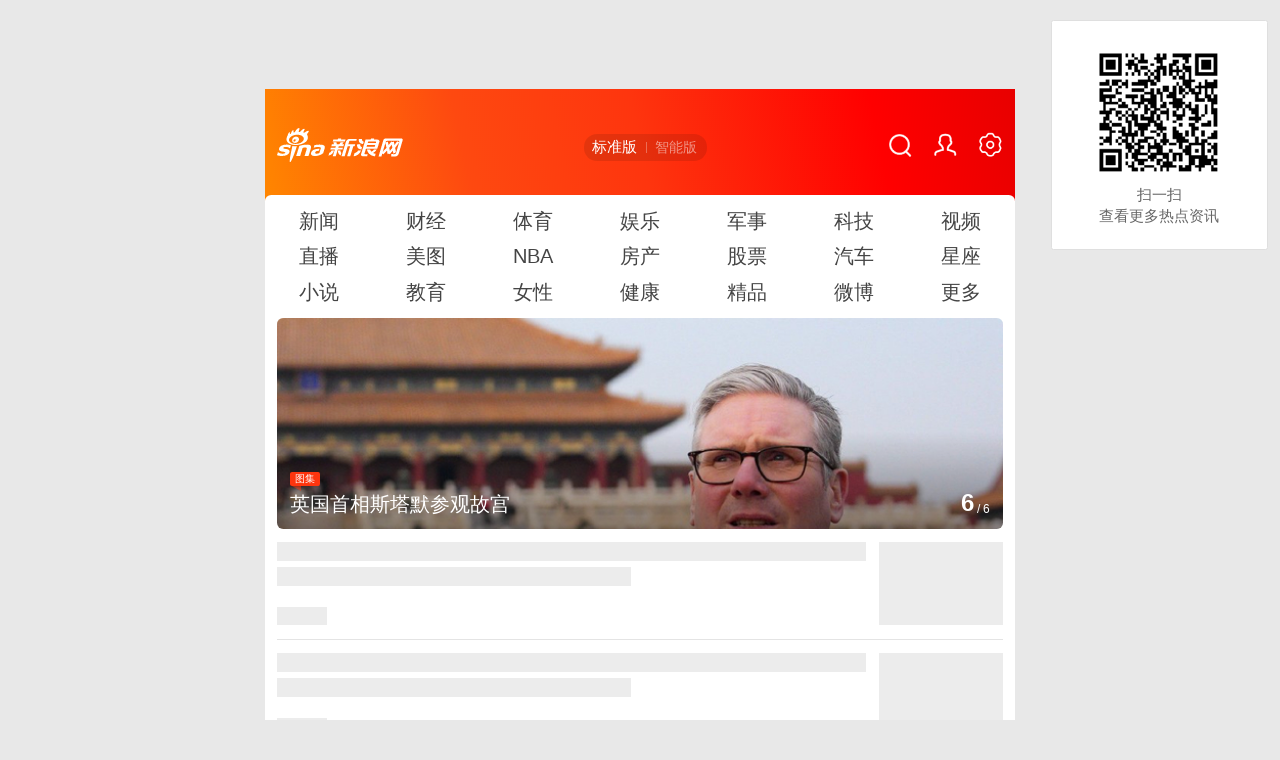

--- FILE ---
content_type: text/html; charset=utf-8
request_url: https://sina.cn/?oid=3819123446273211&vt=4&cid=12635&node_id=12635&from=channel
body_size: 24959
content:
<!DOCTYPE html>
<html>
<head>
    <title>手机新浪网</title>
<meta charset="utf-8" />
<meta name="keywords" content="手机新浪网,新浪首页,新闻资讯,新浪新闻,新浪无线" />
<meta name="description" content="手机新浪网是新浪网的手机门户网站，为亿万用户打造一个手机联通世界的超级平台，提供24小时全面及时的中文资讯，内容覆盖国内外突发新闻事件、体坛赛事、娱乐时尚、产业资讯、实用信息等。手机新浪网触屏版 - sina.cn" />
<meta name="viewport" content="width=device-width, initial-scale=1.0, maximum-scale=1.0, minimum-scale=1.0, user-scalable=no" />
<meta http-equiv="Cache-Control" content="no-cache, must-revalidate" />
<meta http-equiv="Pragma" content="no-cache" />
<meta name="format-detection" content="telephone=no" />
<meta name="referrer" content="always" />
<meta name="robots" content="index, follow" />
<meta name="googlebot" content="index, follow" />
<meta name="author" content="sina_mobile" />
<meta name="router-uri" content="sinanews://sina.cn/main/main.pg?tab=news&channel=news_sinawap" />
	<meta http-equiv="Content-Security-Policy" content="upgrade-insecure-requests">


<script type="text/javascript">
window.SM={"VERSION":"v1.0.1","INFO":{"VER":5,"NPIC":0,"HTTPS":1,"TIMESTAMP":1769797093809,"HUIDU":{"ustat_hash_code":81,"sinaglobal_hash_code":null}},"ABT":{"TOUCH":[],"FEED":[],"HIT":[],"ALL":{"ltxt":1}}};
SM.startTime = new Date().getTime();
window.STO=window.STO||{};window.STO.fs=new Date().getTime();window.STO=window.STO||{};window.STO.frS=new Date().getTime();
window.nphConfirm={"callTypes":{"common":{"maxTime":"all","newsId":"home","needCallUp":true,"needConfirm":true,"needGolink":false},"kType1":{"needCallUp":true,"needConfirm":true}},"paramsK":{"type":"wm_HOME","calluptype":"SN_0001"},"confirmText":{"title":"\u524d\u5f80\u65b0\u6d6a\u65b0\u95fbAPP\u67e5\u770b\uff0c\u4f53\u9a8c\u66f4\u4f73","okBtnText":"\u524d\u5f80","noBtnText":"\u53d6\u6d88"}};
;!function(w){var _=function(){},_c={log:_,info:_,error:_,warn:_,dir:_};if(typeof(w.console)=='object'){SM.console=w.console;for(var p in w.console){_c[p]=_;}w.console=_c;}else{w.console=_c;}}(window);var sudaLogConfig={ext1:'FEED_0_0,version=5',ext2:'0,xiding=0',backOff:true,channel:"home"},
sudaMapConfig={uId:'',pageId:'2957',addRequestTime:false,ext:{version:5}},
_SACONFIG={domain:'home',channel:'258',type:'index',docUrl:'https://sina.cn/'};
</script>
<script type="text/javascript">if (top.location!==self.location) {top.location.href=self.location.href;}</script><script type="text/javascript">;!function(w,d,m){function r(){var t=100,o=750,e=d.documentElement.clientWidth||w.innerWidth,n=m.max(m.min(e,480),320),h=50;320>=n&&(h=m.floor(n/o*t*.99)),n>320&&362>=n&&(h=m.floor(n/o*t*1)),n>362&&375>=n&&(h=m.floor(n/o*t*1)),n>375&&(h=m.floor(n/o*t*.97)),d.querySelector("html").style.fontSize=h+"px"};r();w.onresize=function(){r()}}(window,document,Math);
var isChangeSax=1;window.isNphBackUrl = 1;
</script>
<link rel="shortcut icon" type="image/x-icon" href="//mjs.sinaimg.cn/wap/module/base/img/favicon.ico" />
<link rel="apple-touch-icon-precomposed" sizes="114x114" href="//mjs.sinaimg.cn/wap/online/public/images/addToHome/sina_114x114_v1.png">
<link rel="apple-touch-icon-precomposed" sizes="57x57" href="//mjs.sinaimg.cn/wap/online/public/images/addToHome/sina_57X57_v1.png"><script src='https://mjs.sinaimg.cn/umd/error-report/2.0.4/lib/index.min.js'></script><script>startReport('sina_wap_sina.cn_home',['colorDepth']);</script>
<script type="text/javascript">SM.data = {"pageId":"touch","novelCard":{"title":"\u514d\u8d39\u5c0f\u8bf4","mostTitle":"","mostRouteUri":"","mostUrl":"","list":[{"dataid":null,"name":null,"pic":null,"wapurl":null,"routeUri":""},{"dataid":"book:674661290386886656","name":"\u9006\u5929\u9f99\u795e","pic":"https:\/\/n.sinaimg.cn\/quanzi\/600\/w600h800\/20220606\/f9b5-e95cfb089a24ee76bf58c5ed61cd58ab.jpg","wapurl":"https:\/\/ebook.sina.cn\/novel\/detail\/book_674661290386886656.html","routeUri":"sinanews:\/\/sina.cn\/novel\/reader.pg?dataid=book:674661290386886656&bookId=100437&bookSource=4&pkey=default"},{"dataid":null,"name":null,"pic":null,"wapurl":null,"routeUri":""},{"dataid":null,"name":null,"pic":null,"wapurl":null,"routeUri":""},{"dataid":null,"name":null,"pic":null,"wapurl":null,"routeUri":""},{"dataid":null,"name":null,"pic":null,"wapurl":null,"routeUri":""},{"dataid":"book:674661286309883904","name":"\u66ff\u5ac1\u5a07\u59bb\uff1a\u504f\u6267\u603b\u88c1\u5ba0\u4e0a\u763e","pic":"https:\/\/n.sinaimg.cn\/quanzi\/600\/w600h800\/20220606\/8c48-7cbd9585cfae6a7e2b3c74f679a905b8.jpg","wapurl":"https:\/\/ebook.sina.cn\/novel\/detail\/book_674661286309883904.html","routeUri":"sinanews:\/\/sina.cn\/novel\/reader.pg?dataid=book:674661286309883904&bookId=100314&bookSource=4&pkey=default"},{"dataid":"book:674661381914517504","name":"\u5175\u738b\u795e\u533b\u5728\u90fd\u5e02","pic":"https:\/\/n.sinaimg.cn\/quanzi\/600\/w600h800\/20220606\/4768-16c4daccf7d8461d3f169e0f44b86eff.jpg","wapurl":"https:\/\/ebook.sina.cn\/novel\/detail\/book_674661381914517504.html","routeUri":"sinanews:\/\/sina.cn\/novel\/reader.pg?dataid=book:674661381914517504&bookId=104180&bookSource=4&pkey=default"}],"type":0},"pageType":"home","routeUri":"sinanews:\/\/sina.cn\/main\/main.pg?tab=news&channel=news_sinawap","tjConfig":{"__tj_type":"wm_HOME","__tj_ch":"home","__tj_sch":"home"},"callUpConfig":{"productidList":["COP_PDPS0000000001","COP_PDPS0000000002"]},"fixtop":[[{"dataid":"comos:nhkakfp0642645","docID":"nhkakfp0642645","link":"https:\/\/news.sina.cn\/gn\/2026-01-30\/detail-inhkakfp0642645.d.html","img":"","pics":null,"title":"\u4e2d\u5171\u4e2d\u592e\u653f\u6cbb\u5c40\u53ec\u5f00\u4f1a\u8bae \u4e60\u8fd1\u5e73\u4e3b\u6301\u4f1a\u8bae","comment":"","comment_id":"gn:comos-nhkakfp0642645:0","newsTag":""}],[{"dataid":"comos:nhiywec4161890","docID":"nhiywec4161890","link":"https:\/\/k.sina.cn\/article_1699432410_654b47da02001nq1u.html?from=news&subch=onews","img":"","pics":{"total":1,"imgs":[],"type":"kandian"},"title":"@\u6240\u6709\u4eba\uff0c2026\u5e74\u6625\u8fd0\u51fa\u884c\u6307\u5357\u6765\u4e86","comment":"","comment_id":"mp:1699432410-654b47da02001nq1u:0","newsTag":""},{"dataid":"comos:nhkaqpm0596148","docID":"nhkaqpm0596148","link":"https:\/\/news.sina.cn\/2026-01-30\/detail-inhkaqpm0596148.d.html","img":"","pics":null,"title":"\u6211\u56fd\u4f18\u8d28\u519c\u4ea7\u54c1\u4f9b\u7ed9\u80fd\u529b\u7a33\u6b65\u63d0\u5347","comment":"","comment_id":"gn:comos-nhkaqpm0596148:0","newsTag":""},{"dataid":"comos:nhiyffw4279845","docID":"nhiyffw4279845","link":"https:\/\/travel.sina.cn\/2026-01-29\/detail-inhiyffw4279845.d.html","img":"","pics":null,"title":"\u201c\u51b0\u96ea+\u201d\u5982\u4f55\u52a0\u51fa\u591a\u5143\u65b0\u4e1a\u6001","comment":"","comment_id":"mp:1699432410-v654b47da02001npjs:0","newsTag":""}],[{"dataid":"comos:nhixqkh3317877","docID":"nhixqkh3317877","link":"https:\/\/k.sina.cn\/article_6456450127_180d59c4f0200215xm.html?from=cul","img":"","pics":{"total":3,"imgs":[],"type":"kandian"},"title":"\u5e74\u753b\u7115\u65b0 \u4e00\u7eb8\u4e07\u8c61","comment":"","comment_id":"mp:6456450127-180d59c4f0200215xm:0","newsTag":""},{"dataid":"comos:nhkakfh0208915","docID":"nhkakfh0208915","link":"https:\/\/news.sina.cn\/minsheng\/2026-01-30\/detail-inhkakfh0208915.d.html","img":"","pics":null,"title":"\u4e8b\u5173\u4f60\u7684\u5229\u76ca \u591a\u90e8\u59d4\u4eae\u51fa2026\u4efb\u52a1\u6e05\u5355","comment":"","comment_id":"sh:comos-nhkakfh0208915:0","newsTag":""},{"dataid":"comos:nhiuupm7841276","docID":"nhiuupm7841276","link":"https:\/\/finance.sina.cn\/2026-01-28\/detail-inhiuupm7841276.d.html","img":"","pics":null,"title":"\u89c1\u7269 \u89c1\u4eba \u89c1\u751f\u6d3b\u2014\u2014\u8d70\uff0c\u53bb\u975e\u9057\u9986","comment":"","comment_id":"cj:comos-nhiuupm7841276:0","newsTag":""}]],"focuspic":{"name":"focuspic","status":1,"pic":[{"title":"\u4fc4\u65e0\u4eba\u673a\u88ad\u51fb\u624e\u6ce2\u7f57\u70ed\u5730\u533a","wap_title":"\u4fc4\u65e0\u4eba\u673a\u88ad\u51fb\u624e\u6ce2\u7f57\u70ed\u5730\u533a","img":"https:\/\/k.sinaimg.cn\/n\/news\/1_img\/upload\/d8010f78\/213\/w2048h1365\/20260130\/7f2d-79910d15cdb8f8f23ebbf36073ef11b9.jpg\/w710h400z1l50t1q7553d.jpg?by=comos","link":"https:\/\/photo.sina.cn\/album_1_2841_616979.htm?ch=1","commentid":"gn:slidenews-album-2841-616979:0:616979-2841","type":"normal","pics":{"total":0},"docID":"616979-2841","dataid":"comos:nhiztir7094617","newsType":"no","mediaTypes":"","newsTag":"","ext":{"callup":{"newsId":"1-2841-616979-hdpic","actionType":6,"routeUri":"sinanews:\/\/sina.cn\/photo\/detail.pg?newsId=1-2841-616979-hdpic&dataid=comos:nhiztir7094617&pkey=default"}}},{"title":"\u52a0\u6c99\u5730\u5e26\u6c11\u4f17\u5e9f\u589f\u4e2d\u8270\u96be\u751f\u6d3b","wap_title":"\u52a0\u6c99\u5730\u5e26\u6c11\u4f17\u5e9f\u589f\u4e2d\u8270\u96be\u751f\u6d3b","img":"https:\/\/k.sinaimg.cn\/n\/news\/1_img\/upload\/d8010f78\/213\/w2048h1365\/20260130\/4afd-6d1dea75cba6af8a878fd1096b43c6f8.jpg\/w710h400z1l50t1q75371.jpg?by=comos","link":"https:\/\/photo.sina.cn\/album_1_2841_616978.htm?ch=1","commentid":"gn:slidenews-album-2841-616978:0:616978-2841","type":"normal","pics":{"total":0},"docID":"616978-2841","dataid":"comos:nhiztiv0673363","newsType":"no","mediaTypes":"","newsTag":"","ext":{"callup":{"newsId":"1-2841-616978-hdpic","actionType":6,"routeUri":"sinanews:\/\/sina.cn\/photo\/detail.pg?newsId=1-2841-616978-hdpic&dataid=comos:nhiztiv0673363&pkey=default"}}},{"title":"\u7f8e\u56fd\u603b\u7edf\u7279\u6717\u666e\u4e3b\u6301\u5185\u9601\u4f1a\u8bae","wap_title":"\u7f8e\u56fd\u603b\u7edf\u7279\u6717\u666e\u4e3b\u6301\u5185\u9601\u4f1a\u8bae","img":"https:\/\/k.sinaimg.cn\/n\/news\/1_img\/upload\/d8010f78\/213\/w2048h1365\/20260130\/c580-55780b17b88aa1e0cdd775b27feccc38.jpg\/w710h400z1l50t1q75e38.jpg?by=comos","link":"https:\/\/photo.sina.cn\/album_1_2841_616977.htm?ch=1","commentid":"gn:slidenews-album-2841-616977:0:616977-2841","type":"normal","pics":{"total":0},"docID":"616977-2841","dataid":"comos:nhiztiv0672285","newsType":"no","mediaTypes":"","newsTag":"","ext":{"callup":{"newsId":"1-2841-616977-hdpic","actionType":6,"routeUri":"sinanews:\/\/sina.cn\/photo\/detail.pg?newsId=1-2841-616977-hdpic&dataid=comos:nhiztiv0672285&pkey=default"}}},{"title":"\u9999\u6e2f\u5ba0\u7269\u82822026","wap_title":"\u9999\u6e2f\u5ba0\u7269\u82822026","img":"https:\/\/k.sinaimg.cn\/n\/news\/1_img\/upload\/d8010f78\/213\/w2048h1365\/20260130\/03ea-0a28aee919421f6a6a3ec36705c9fb64.jpg\/w710h400z1l50t1q750d9.jpg?by=comos","link":"https:\/\/photo.sina.cn\/album_1_2841_616976.htm?ch=1","commentid":"gn:slidenews-album-2841-616976:0:616976-2841","type":"normal","pics":{"total":0},"docID":"616976-2841","dataid":"comos:nhiztiq0314764","newsType":"no","mediaTypes":"","newsTag":"","ext":{"callup":{"newsId":"1-2841-616976-hdpic","actionType":6,"routeUri":"sinanews:\/\/sina.cn\/photo\/detail.pg?newsId=1-2841-616976-hdpic&dataid=comos:nhiztiq0314764&pkey=default"}}},{"title":"\u5170\u5dde\uff1a\u5217\u8f66\u8e0f\u96ea\u524d\u884c","wap_title":"\u5170\u5dde\uff1a\u5217\u8f66\u8e0f\u96ea\u524d\u884c","img":"https:\/\/k.sinaimg.cn\/n\/news\/1_img\/upload\/d8010f78\/213\/w2048h1365\/20260130\/71ee-d4f3077617aab37a8ede41f2f7561225.jpg\/w710h400z1l50t1q75f33.jpg?by=comos","link":"https:\/\/photo.sina.cn\/album_1_2841_616975.htm?ch=1","commentid":"gn:slidenews-album-2841-616975:0:616975-2841","type":"normal","pics":{"total":0},"docID":"616975-2841","dataid":"comos:nhiztit3752155","newsType":"no","mediaTypes":"","newsTag":"","ext":{"callup":{"newsId":"1-2841-616975-hdpic","actionType":6,"routeUri":"sinanews:\/\/sina.cn\/photo\/detail.pg?newsId=1-2841-616975-hdpic&dataid=comos:nhiztit3752155&pkey=default"}}},{"title":"\u82f1\u56fd\u9996\u76f8\u65af\u5854\u9ed8\u53c2\u89c2\u6545\u5bab","wap_title":"\u82f1\u56fd\u9996\u76f8\u65af\u5854\u9ed8\u53c2\u89c2\u6545\u5bab","img":"https:\/\/k.sinaimg.cn\/n\/news\/1_img\/upload\/d8010f78\/213\/w2048h1365\/20260130\/3f82-fd295bd984807869d28379db21dd4023.jpg\/w710h400z1l50t1q75eb1.jpg?by=comos","link":"https:\/\/photo.sina.cn\/album_1_2841_616974.htm?ch=1","commentid":"gn:slidenews-album-2841-616974:0:616974-2841","type":"normal","pics":{"total":0},"docID":"616974-2841","dataid":"comos:nhiztiv0661718","newsType":"no","mediaTypes":"","newsTag":"","ext":{"callup":{"newsId":"1-2841-616974-hdpic","actionType":6,"routeUri":"sinanews:\/\/sina.cn\/photo\/detail.pg?newsId=1-2841-616974-hdpic&dataid=comos:nhiztiv0661718&pkey=default"}}}]},"yaowenpos":[],"isxiDing":false,"sax":{"configOffStand":{"PDPS000000057793":"height:89px;","PDPS000000060054":"height:240px;padding: 0 0.2rem;","PDPS000000058118":"height:240px;padding: 0 0.2rem;","PDPS000000057778":"height:240px;padding: 0 0.2rem;","PDPS000000057779":"height:240px;padding: 0 0.2rem;","PDPS000000065801":"height:240px;padding: 0 0.2rem;","PDPS000000060055":"height:240px;padding: 0 0.2rem;"},"wap_class":"j_sax","native_class":"j_native","banner":[{"pdps":"PDPS000000067112","pos":5}]},"task":{"so360entrance":"1","specialCardSort":"{\"gumCard\":1,\"sax\":2,\"newspaper\":3,\"searchHotwords\":4,\"aichatBanner\":5,\"hotLocal\":6,\"shortVideo\":7,\"novelCard\":8}","feeds_enable":100},"huidu":[],"floatbar":[],"from":"API"};var tianyiApi = {"url":"\/\/feeds.sina.cn\/api\/v1\/tianyi?zhiding=3&filters=url,wapurl,thumbs,thumbscount,title,intro,style,media,type,videos,picscount,dataid,showtags,commentcount&cateid=sina_all&cre=tianyi&mod=whome&merge=3&statics=1","channel":10000};</script>

<script type="text/javascript">(function(){var VERSION="0.1.0";window.attackCatch=function(ele){var src=ele.src;if(window.fetch){Promise.all([utils.loadscript(src,"force-cache"),utils.loadscript(src,"no-store")]).then(function(values){var res1=values[0],res2=values[1],status1=res1.status,status2=res2.status;return Promise.all([res1.text(),res2.text()]).then(function(contexts){var context1=contexts[0],context2=contexts[1],len1=context1.length,len2=context2.length;if(status1==200&&status2==200){return utils.getSourceData(src,res1,res2,len1,len2,context1);}else if(status1==200){return utils.getSourceData(src,res1,res2,len1,-1);}else if(status2==200){return utils.getSourceData(src,res1,res2,-1,len2);}else{return utils.getSourceData(src,res1,res2,-1,-1);}});}).then(function(ret){utils.log("https://log2.sina.cn/mrt.php",ret);});}};var utils={log:function(url,ret){if(ret){return fetch(url,{headers:{"Content-type":"application/x-www-form-urlencoded"},method:"post",body:encodeURIComponent(JSON.stringify(ret))});}},fetchError:function(status,headers){return Promise.resolve({text:function(){return status;},headers:headers||{},status:status});},loadscript:function(url,cacheType){return fetch(url,{cache:cacheType}).then(function(res){return res.ok?res:utils.fetchError(res.status,res.headers);}).catch(function(err){return utils.fetchError(err);});},getInformation:function(str){if(!str)return"";return str.replace(/\s+/g,"").replace(/<(.*?)>(.*?)<(\/script)>/g,function($1,$2,$3,$4){return"<"+$2+">"+$3.slice(0,100)+"<"+$4+">";});},getScriptOuterHtmls:function(){var scripts=document.getElementsByTagName("script"),htmls=[];for(var i=0;i<scripts.length;i++){htmls.push(utils.getInformation(scripts[i].outerHTML));} return htmls.join(",");},getHeader:function(res1,res2,key){var get1=res1.headers.get.bind(res1.headers),get2=res2.headers.get.bind(res2.headers);if(get1&&get2)return get1(key)||get2(key)||"";return"";},getSourceData:function(src,res1,res2,len1,len2,context1){var scripts="",protocol=location.protocol,jscontent=context1?context1:res1.status+","+res2.status;if(!src){scripts=utils.getScriptOuterHtmls();} return Promise.resolve({diff:len1===len2?0:1,sizes:[len1,len2].join(","),cdn:utils.getHeader(res1,res2,"X-Via-CDN"),edge:utils.getHeader(res1,res2,"X-via-Edge"),jscontent:jscontent,scripts:scripts,version:VERSION,url:src,protocol:protocol});}};})();
</script>
<link rel='stylesheet' type='text/css' href='//mjs.sinaimg.cn/wap/project/homev8/9.0.75/homev8/static/css/homev8.min.css' integrity='sha384-V/7EW/MkD8M8PgP1Dnc0+K++cPUkmM3DjzUaqH3pMuZGAinKcYt02Vks4AQvlFol' crossorigin='anonymous' onerror='attackCatch(this)'>    <meta name="bytedance-verification-code" content="D2LFlBApkrFwrWa6s+tX" /></head>
<body>
<noscript style="margin:10px;text-align:center;background:#f33;color:#fff;display:block;line-height:35px;font-size:14px;position:fixed;top:0;left:0;z-index:9999;width:95%;">您的浏览器不支持JavaScript脚本，请开启！<img src="https://interface.sina.cn/wap_api/error_log.html?act=www_sina_cn&level=1&info=%7B%22msg%22%3A%22noscript%22%7D" style="display:none;" /></noscript>
<main class="page_main ">
    <div sax-type="banner" class="j_sax sina_tj_banner" data-id="PDPS000000057793"></div>
    <div sax-type="fullScreen" class="j_sax sina_tj_qp" data-id="PDPS000000040519"></div>
    <div sax-type="liumeiti" class="j_sax sina_tj_lmt" data-id="A25D259B08E6"></div>
            <header class="hd">
            <div class="hd_top_row" >
                <div class="hd_top_row_template">
                    <a class="icon_lg1" href="https://sina.cn/?vt=4&pos=108" title="新浪移动_手机新浪网"><img src="https://n.sinaimg.cn/default/cf7470f9/20200121/sina2020.svg" alt="新浪移动_手机新浪网" style="float:left;height:.56rem;margin:.04rem .11rem .32rem .2rem"></a>
                    <nav class="hd_cut" data-sudaclick="top_version"><a class="active" href="javascript:;" title="新浪网 手机新浪网 首页 智能推荐算法">标准版</a><a href="javascript:;" title="智能版">智能版</a></nav>
                    <nav class="hd_set">
                                                <a class="hd_s_search" href="https://so.sina.cn/channel/360/search" data-sudaclick="top_search"></a>
                                                <a id="loginBox" class="hd_s_user" href="https://my.sina.cn" data-sudaclick="h_n_faceimg"></a>
                        <a class="hd_s_set" href="https://sina.cn/index/settings?vt=4&pos=108" title="设置"><h2 class="hide">新浪移动_手机新浪网_用户设置</h2></a>
                    </nav>
                </div>
            </div>
                <nav class="hd_nav" data-sudaclick="top_nav" id="j_top_nav">
                    <a class="hd_nav_a" href="https://news.sina.cn/?vt=4&pos=108"
               title="新闻">
                新闻            </a>
                    <a class="hd_nav_a" href="https://finance.sina.cn/?vt=4&pos=108"
               title="财经">
                财经            </a>
                    <a class="hd_nav_a" href="https://sports.sina.cn/?vt=4&pos=108"
               title="体育">
                体育            </a>
                    <a class="hd_nav_a" href="https://ent.sina.cn/?vt=4&pos=108"
               title="娱乐">
                娱乐            </a>
                    <a class="hd_nav_a" href="https://mil.sina.cn/?vt=4&pos=108"
               title="军事">
                军事            </a>
                    <a class="hd_nav_a" href="https://tech.sina.cn/?vt=4&pos=108"
               title="科技">
                科技            </a>
                    <a class="hd_nav_a" href="https://video.sina.cn/?vt=4&pos=108"
               title="视频">
                视频            </a>
                    <a class="hd_nav_a" href="https://bn.sina.cn/?vt=4&pos=108"
               title="直播">
                直播            </a>
                    <a class="hd_nav_a" href="https://photo.sina.cn/?vt=4&pos=108"
               title="美图">
                美图            </a>
                    <a class="hd_nav_a" href="https://nba.sina.cn/?vt=4&pos=108"
               title="NBA">
                NBA            </a>
                    <a class="hd_nav_a" href="https://m.leju.com/?vt=4&pos=108#source= m_sina_dbdh&source_ext=sina"
               title="房产">
                房产            </a>
                    <a class="hd_nav_a" href="https://finance.sina.cn/stock?vt=4&pos=108"
               title="股票">
                股票            </a>
                    <a class="hd_nav_a" href="https://auto.sina.cn/?vt=4&pos=108"
               title="汽车">
                汽车            </a>
                    <a class="hd_nav_a" href="https://ast.sina.cn/?vt=4&pos=108"
               title="星座">
                星座            </a>
                    <a class="hd_nav_a" href="https://sinanews.sina.cn/book?vt=4&pos=108"
               title="小说">
                小说            </a>
                    <a class="hd_nav_a" href="https://edu.sina.cn/?vt=4&pos=108"
               title="教育">
                教育            </a>
                    <a class="hd_nav_a" href="https://eladies.sina.cn/?vt=4&pos=108"
               title="女性">
                女性            </a>
                    <a class="hd_nav_a" href="https://health.sina.cn/?vt=4&pos=108"
               title="健康">
                健康            </a>
                    <a class="hd_nav_a" href="https://sinanews.sina.cn/boutique_columns.d.html?vt=4&pos=108"
               title="精品">
                精品            </a>
                    <a class="hd_nav_a" href="https://m.weibo.cn/?vt=4&pos=108"
               title="微博">
                微博            </a>
                    <a class="hd_nav_a" href="https://sina.cn/index/nav?vt=4&pos=108"
               title="更多">
                更多            </a>
            </nav>
        </header>
    
            <style>.sec_nav{display: none !important;}</style>
    <section class="s_card_white" style="display: none !important;">
        <nav class="sec_nav j_nav" data-sudaclick="nav_tap">
            <a class="sec_nav_a active" href="javaScript:void(0)" title="今日要闻">今日要闻</a>
            <a class="sec_nav_a " href="javaScript:void(0)" title="高清美图"><span class="sec_nav_a_s">高清美图<small class="sec_nav_sm hide">18</small></span></a>
            <a class="sec_nav_a " href="javaScript:void(0)" title="精选视频">精选视频</a>
        </nav>
    </section>

    <section class="s_card_item " id="j_card_tnews">
        <section class="s_card_white">
                        
	
		<section class="swiper-container sw_focusImg" data-sudaclick="CN_2102">
		<ul class="swiper-wrapper">
			<li class="swiper-slide">
				<script type="text/javascript">window.STO=window.STO||{};window.STO.fiS=new Date().getTime();</script>
				<a class="show" href="https://photo.sina.cn/album_1_2841_616979.htm?ch=1&vt=4&pos=108" title="俄无人机袭击扎波罗热地区">
					<img class="img_width" src="https://k.sinaimg.cn/n/news/1_img/upload/d8010f78/213/w2048h1365/20260130/7f2d-79910d15cdb8f8f23ebbf36073ef11b9.jpg/w710h400z1l50t1q7553d.jpg?by=comos" alt="俄无人机袭击扎波罗热地区" onload="window.STO=window.STO||{};window.STO.fiE=new Date().getTime();" />
					<h2 class="swiper-slide_cite"><em class="swiper-slide_tit">俄无人机袭击扎波罗热地区</em></h2>
				</a>
			</li>
		</ul>
		<aside class="swiper-pagination swiper-pagination-fraction swiper-slide_num"></aside>
	</section>
	<script>SM.data.focuspic = [{"title":"\u4fc4\u65e0\u4eba\u673a\u88ad\u51fb\u624e\u6ce2\u7f57\u70ed\u5730\u533a","link":"https:\/\/photo.sina.cn\/album_1_2841_616979.htm?ch=1&vt=4&pos=108","img":"https:\/\/k.sinaimg.cn\/n\/news\/1_img\/upload\/d8010f78\/213\/w2048h1365\/20260130\/7f2d-79910d15cdb8f8f23ebbf36073ef11b9.jpg\/w710h400z1l50t1q7553d.jpg?by=comos","showTag":"\u56fe\u96c6"},{"title":"\u52a0\u6c99\u5730\u5e26\u6c11\u4f17\u5e9f\u589f\u4e2d\u8270\u96be\u751f\u6d3b","link":"https:\/\/photo.sina.cn\/album_1_2841_616978.htm?ch=1&vt=4&pos=108","img":"https:\/\/k.sinaimg.cn\/n\/news\/1_img\/upload\/d8010f78\/213\/w2048h1365\/20260130\/4afd-6d1dea75cba6af8a878fd1096b43c6f8.jpg\/w710h400z1l50t1q75371.jpg?by=comos","showTag":"\u56fe\u96c6"},{"title":"\u7f8e\u56fd\u603b\u7edf\u7279\u6717\u666e\u4e3b\u6301\u5185\u9601\u4f1a\u8bae","link":"https:\/\/photo.sina.cn\/album_1_2841_616977.htm?ch=1&vt=4&pos=108","img":"https:\/\/k.sinaimg.cn\/n\/news\/1_img\/upload\/d8010f78\/213\/w2048h1365\/20260130\/c580-55780b17b88aa1e0cdd775b27feccc38.jpg\/w710h400z1l50t1q75e38.jpg?by=comos","showTag":"\u56fe\u96c6"},{"title":"\u9999\u6e2f\u5ba0\u7269\u82822026","link":"https:\/\/photo.sina.cn\/album_1_2841_616976.htm?ch=1&vt=4&pos=108","img":"https:\/\/k.sinaimg.cn\/n\/news\/1_img\/upload\/d8010f78\/213\/w2048h1365\/20260130\/03ea-0a28aee919421f6a6a3ec36705c9fb64.jpg\/w710h400z1l50t1q750d9.jpg?by=comos","showTag":"\u56fe\u96c6"},{"title":"\u5170\u5dde\uff1a\u5217\u8f66\u8e0f\u96ea\u524d\u884c","link":"https:\/\/photo.sina.cn\/album_1_2841_616975.htm?ch=1&vt=4&pos=108","img":"https:\/\/k.sinaimg.cn\/n\/news\/1_img\/upload\/d8010f78\/213\/w2048h1365\/20260130\/71ee-d4f3077617aab37a8ede41f2f7561225.jpg\/w710h400z1l50t1q75f33.jpg?by=comos","showTag":"\u56fe\u96c6"},{"title":"\u82f1\u56fd\u9996\u76f8\u65af\u5854\u9ed8\u53c2\u89c2\u6545\u5bab","link":"https:\/\/photo.sina.cn\/album_1_2841_616974.htm?ch=1&vt=4&pos=108","img":"https:\/\/k.sinaimg.cn\/n\/news\/1_img\/upload\/d8010f78\/213\/w2048h1365\/20260130\/3f82-fd295bd984807869d28379db21dd4023.jpg\/w710h400z1l50t1q75eb1.jpg?by=comos","showTag":"\u56fe\u96c6"}];</script>

	<section id="j_sax_slide"></section>

	        </section>
        <section class="s_card_white">
                        





        </section>
        <section class="s_card" id="j_skeleton">
            <a class="ls_f_r"><b class="ls_f_r_b"><em class="ls_f_r_e"></em></b></a >
            <a class="ls_f_r"><b class="ls_f_r_b"><em class="ls_f_r_e"></em></b></a >
            <a class="ls_f_r"><b class="ls_f_r_b"><em class="ls_f_r_e"></em></b></a >
            <a class="ls_f_r"><b class="ls_f_r_b"><em class="ls_f_r_e"></em></b></a >
            <a class="ls_f_r"><b class="ls_f_r_b"><em class="ls_f_r_e"></em></b></a >
            <a class="ls_f_r"><b class="ls_f_r_b"><em class="ls_f_r_e"></em></b></a >
        </section>
        <section class="s_card" id="j_card_yaowen" data-sudaclick="ls_c_yaowen">
        </section>
        <script type="text/javascript">window.STO=window.STO||{};window.STO.fw=new Date().getTime();</script>
        

    
        <aside class="hide_feed_info" id="yaowen_defense" style="display:none;">
                                            <a href="https://news.sina.cn/gn/2026-01-30/detail-inhkakfp0642645.d.html?vt=4&pos=108" title="中共中央政治局召开会议 习近平主持会议" data-docid="comos:nhkakfp0642645" data-dataid="comos:nhkakfp0642645">
                    <pic></pic>
                                            <reason>24</reason>
                                        <h2>中共中央政治局召开会议 习近平主持会议</h2>
                    <em>3519</em>
                    <mark></mark>
                    <cite>新华社</cite>
                    <time>2026-01-30 15:02:41</time>
                    <num>0</num>
                </a>
                                            <a href="https://news.sina.cn/gn/2026-01-30/detail-inhkazcf0480319.d.html?vt=4&pos=108" title="会见英国首相，习主席提到这些中国成语" data-docid="comos:nhkazcf0480319" data-dataid="comos:nhkazcf0480319">
                    <pic></pic>
                                            <reason>24</reason>
                                        <h2>会见英国首相，习主席提到这些中国成语</h2>
                    <em>3</em>
                    <mark></mark>
                    <cite>人民日报</cite>
                    <time>2026-01-30 21:08:10</time>
                    <num>1</num>
                </a>
                                            <a href="https://k.sina.cn/article_1699432410_v654b47da02001npjs.html?vt=4&pos=108" title="“冰雪+”如何加出多元新业态" data-docid="comos:nhiyffw4279845" data-dataid="comos:nhiyffw4279845">
                    <pic></pic>
                                            <reason>24</reason>
                                        <h2>“冰雪+”如何加出多元新业态</h2>
                    <em>101</em>
                    <mark></mark>
                    <cite>新华社</cite>
                    <time>2026-01-29 15:50:43</time>
                    <num>1</num>
                </a>
                                            <a href="https://news.sina.cn/gn/2026-01-30/detail-inhkcfkz3398610.d.html?vt=4&pos=108" title="美国涉案清洁能源补贴措施被裁违反世贸规则 商务部回应" data-docid="comos:nhkcfkz3398610" data-dataid="comos:nhkcfkz3398610">
                    <pic>https://n.sinaimg.cn/news/transform/266/w640h426/20260130/203a-c0e3696bc98713cabe71283ae5970951.jpg</pic>
                                        <h2>美国涉案清洁能源补贴措施被裁违反世贸规则 商务部回应</h2>
                    <em>15</em>
                    <mark></mark>
                    <cite>央视</cite>
                    <time>2026-01-30 23:34:31</time>
                    <num>1</num>
                </a>
                                            <a href="https://news.sina.cn/zt_d/subject-1767894979?vt=4&pos=108" title="美国宣布对伊朗最新制裁措施" data-docid="comos:nhfrrei0989473" data-dataid="comos:nhfrrei0989473">
                    <pic>https://n.sinaimg.cn/news/transform/266/w640h426/20260131/2040-d5e4adee0d3398b1ed9b320907888404.jpg</pic>
                                        <h2>美国宣布对伊朗最新制裁措施</h2>
                    <em>50736</em>
                    <mark></mark>
                    <cite></cite>
                    <time>2026-01-31 01:00:59</time>
                    <num>1</num>
                </a>
                                            <a href="https://k.sina.cn/article_1784473157_6a5ce64502003fd8i.html?from=news&subch=onews&vt=4&pos=108" title="国防部“You wish”爆火！“做梦吧”竟是全球通用反讽？" data-docid="comos:nhkauvf3577482" data-dataid="comos:nhkauvf3577482">
                    <pic>https://n.sinaimg.cn/news/266/w640h426/20260130/438d-28dd5b59ef52f32ae4b7eebcd440a3ef.jpg</pic>
                                        <h2>国防部“You wish”爆火！“做梦吧”竟是全球通用反讽？</h2>
                    <em>44</em>
                    <mark></mark>
                    <cite>中国新闻网</cite>
                    <time>2026-01-30 20:29:54</time>
                    <num>1</num>
                </a>
                                            <a href="https://sports.sina.cn/china/2026-01-29/detail-inhixurx8261317.d.html?vt=4&pos=108" title="又见穆里尼奥时刻 一人搅乱欧冠全局 狂人闪回" data-docid="comos:nhixurx8261317" data-dataid="comos:nhixurx8261317">
                    <pic>https://n.sinaimg.cn/sports/transform/182/w622h360/20260129/6787-ef6ba884e2fe2ec5f6b181f086cb9a74.png</pic>
                                        <h2>又见穆里尼奥时刻 一人搅乱欧冠全局 狂人闪回</h2>
                    <em>367</em>
                    <mark></mark>
                    <cite>新浪体育讯</cite>
                    <time>2026-01-29 10:45:29</time>
                    <num>1</num>
                </a>
                                            <a href="https://lotto.sina.cn/2026-01-30/detail-inhiztit3763138.d.html?vt=4&pos=108" title="布拉加罗马皆冷平 足彩头奖开665注1.6万" data-docid="comos:nhiztit3763138" data-dataid="comos:nhiztit3763138">
                    <pic>https://n.sinaimg.cn/sports/transform/215/w650h365/20260130/cf0f-0e206c339a2589e88ffeaeec308809cb.png</pic>
                                        <h2>布拉加罗马皆冷平 足彩头奖开665注1.6万</h2>
                    <em>216</em>
                    <mark></mark>
                    <cite>新浪彩票</cite>
                    <time>2026-01-30 10:40:43</time>
                    <num>1</num>
                </a>
                                            <a href="https://finance.sina.cn/usstock/mggd/2026-01-26/detail-inhiruku0475575.d.html?vt=4&pos=108" title="日本7万亿美元国债市场经历惊魂一周 抛售潮冲击全球" data-docid="comos:nhiruku0475575" data-dataid="comos:nhiruku0475575">
                    <pic>https://n.sinaimg.cn/finance/transform/162/w550h412/20260126/3249-14670f602917541b596211d930a9fb47.jpg</pic>
                                        <h2>日本7万亿美元国债市场经历惊魂一周 抛售潮冲击全球</h2>
                    <em>13</em>
                    <mark></mark>
                    <cite>环球市场播报</cite>
                    <time>2026-01-26 19:31:02</time>
                    <num>1</num>
                </a>
                                            <a href="https://finance.sina.cn/2026-01-30/detail-inhkazcf0491050.d.html?vt=4&pos=108" title="公安部交管局发出2026年春运交通安全提示，预计春运期间自驾出行占比将达八成左右" data-docid="comos:nhkazcf0491050" data-dataid="comos:nhkazcf0491050">
                    <pic></pic>
                                        <h2>公安部交管局发出2026年春运交通安全提示，预计春运期间自驾出行占比将达八成左右</h2>
                    <em>0</em>
                    <mark></mark>
                    <cite>滚动播报</cite>
                    <time>2026-01-30 21:28:56</time>
                    <num>0</num>
                </a>
                                            <a href="https://k.sina.cn/article_7879923934_m1d5ae18de03301h4mq.html?from=finance&kdurlshow=1&vt=4&pos=108" title="阿姨定投金条均价300元全部卖出" data-docid="comos:nhkcfmc0423998" data-dataid="comos:nhkcfmc0423998">
                    <pic>https://n.sinaimg.cn/sinakd20260131ac/320/w480h640/20260131/e34b-da531a907841fbac3d4bf6cee55c6742.jpg</pic>
                                        <h2>阿姨定投金条均价300元全部卖出</h2>
                    <em>4</em>
                    <mark></mark>
                    <cite>爆闻速递小哥</cite>
                    <time>2026-01-31 00:01:13</time>
                    <num>1</num>
                </a>
                    </aside>

                    
                <section data-id="j_card_gumCard_0_0" class="s_card hide j_card_gumCard" data-sudaclick="j_card_gumCard_0_0"></section>

<div class="s_card_sp_da"><div sax-type="proxy" id="_a877c81812118577PDPS000000058118" class="j_native s_card_white" data-id="PDPS000000058118"></div></div>

<section id="j_card_morningEveningNews" class="s_card" data-sudaclick="ls_morningEveningNews"></section>

<section id="j_card_searchHotwords" class="s_card" data-sudaclick="ls_searchHotwords"></section>

<section id="j_card_aichatBanner" class="s_card" data-sudaclick="ls_aichatBanner"></section>

<section id="j_card_hotLocalFeed" class="s_card hide" data-sudaclick="ls_hotLocalFeed"></section>

<section id="j_card_shortVideo" class="s_card hide" data-sudaclick="ls_shortVideo"></section>

<section id="j_card_novel" class="s_card" data-sudaclick="ls_novel">
</section>                
	<section class="s_card" data-sudaclick="ls_c_sports" id="j_card_sports">
					<nav class="two_nav" data-sudaclick="nav_tap_sports">
				<a class="two_nav_a active" href="https://sports.sina.cn/?vt=4&pos=108" title="体育">体育</a>
															<a class="two_nav_a" href="https://news.sina.cn/zt_d/subject-1724734659?vt=4&pos=108" title="焦点赛事">焦点赛事<!--small class="two_nav_sm">18</small--></a>
											<a class="two_nav_a" href="https://sinanews.sina.cn/h5/timeline/sports_news.d.html?vt=4&pos=108" title="体坛快讯">体坛快讯<!--small class="two_nav_sm">18</small--></a>
											<a class="two_nav_a" href="https://golf.sina.cn/index.d.html?vt=4&pos=108" title="高尔夫">高尔夫<!--small class="two_nav_sm">18</small--></a>
													<aside class="two_nav_a_p"></aside>
			</nav>
		
		<section class="s_card_it">

		

		
		
		
		        					<!-- SUB_CARD_LIST START -->
			

            					
            <a class="m_f_a_r cn" href="https://news.sina.cn/zt_d/subject-1764745343?vt=4&pos=108" title="101-92！CBA常规赛：上海力克深圳，怀特塞德24+18，王哲林15分" data-docID="nfzpfwc1648745" data-dataid="comos:nfzpfwc1648745" data-routeUri="sinanews://sina.cn/hybrid/hybrid.pg?newsId=HB-1-super_subject/index-subject-nfzpfwc1648745&dataid=comos:nfzpfwc1648745&pkey=default">
                <aside class="m_f_con">
                    <h2 class="m_f_con_t cm_tit">101-92！CBA常规赛：上海力克深圳，怀特塞德24+18，王哲林15分</h2>
                    <blockquote class="cm_f_ic">
                        <em class="m_f_con_n"><span class="m_f_con_ic icon_com"></span><span class="m_f_con_com_n">2530</span></em>
                                            </blockquote>
                </aside>
                                    <figure class="m_f_div">
                        <img class="img_width" src="[data-uri]" data-src="https://k.sinaimg.cn/n/news/transform/266/w640h426/20260130/fbdd-d7d31bdda14f0d56fe3d95924a2c3cf1.png/w200h134z1l50t1q7501d.jpg?by=comos" alt="101-92！CBA常规赛：上海力克深圳，怀特塞德24+18，王哲林15分" />
                                            </figure>
                			</a>

			        					
            <a class="m_f_a_r cn" href="https://sports.sina.cn/nba/other/2026-01-30/detail-inhkcfkv9942806.d.html?vt=4&pos=108" title="爆砍生涯第二高分！贺希宁：我不在意这个得分纪录 自己只想赢球" data-docID="nhkcfkv9942806" data-dataid="comos:nhkcfkv9942806" data-routeUri="sinanews://sina.cn/article/detail.pg?newsId=nhkcfkv9942806-comos-sports-cms&dataid=comos:nhkcfkv9942806&pkey=default">
                <aside class="m_f_con">
                    <h2 class="m_f_con_t cm_tit">爆砍生涯第二高分！贺希宁：我不在意这个得分纪录 自己只想赢球</h2>
                    <blockquote class="cm_f_ic">
                        <em class="m_f_con_n"><span class="m_f_con_ic icon_com"></span><span class="m_f_con_com_n"></span></em>
                                            </blockquote>
                </aside>
                			</a>

			        					
            <a class="m_f_a_r cn" href="https://sports.sina.cn/nba/other/2026-01-30/detail-inhkazaz6850113.d.html?vt=4&pos=108" title="记者：廖三宁末节一里一外两个球价值连城 张庆鹏帅位又稳起来了" data-docID="nhkazaz6850113" data-dataid="comos:nhkazaz6850113" data-routeUri="sinanews://sina.cn/article/detail.pg?newsId=nhkazaz6850113-comos-sports-cms&dataid=comos:nhkazaz6850113&pkey=default">
                <aside class="m_f_con">
                    <h2 class="m_f_con_t cm_tit">记者：廖三宁末节一里一外两个球价值连城 张庆鹏帅位又稳起来了</h2>
                    <blockquote class="cm_f_ic">
                        <em class="m_f_con_n"><span class="m_f_con_ic icon_com"></span><span class="m_f_con_com_n">22</span></em>
                                            </blockquote>
                </aside>
                                    <figure class="m_f_div">
                        <img class="img_width" src="[data-uri]" data-src="https://k.sinaimg.cn/n/spider20260130/214/w2048h1366/20260130/4cf2-e3b1e44d4fcb145c183f8572025eaf9f.jpg/w200h134z1l50t1q75b86.jpg?by=comos" alt="记者：廖三宁末节一里一外两个球价值连城 张庆鹏帅位又稳起来了" />
                                            </figure>
                			</a>

			        					
            <a class="m_f_a_r cn" href="https://sports.sina.cn/nba/other/2026-01-30/detail-inhkazaz6850039.d.html?vt=4&pos=108" title="主持人：字母越是拖着不表态越会招致反感 就像伦纳德在马刺那样" data-docID="nhkazaz6850039" data-dataid="comos:nhkazaz6850039" data-routeUri="sinanews://sina.cn/article/detail.pg?newsId=nhkazaz6850039-comos-sports-cms&dataid=comos:nhkazaz6850039&pkey=default">
                <aside class="m_f_con">
                    <h2 class="m_f_con_t cm_tit">主持人：字母越是拖着不表态越会招致反感 就像伦纳德在马刺那样</h2>
                    <blockquote class="cm_f_ic">
                        <em class="m_f_con_n"><span class="m_f_con_ic icon_com"></span><span class="m_f_con_com_n">21</span></em>
                                            </blockquote>
                </aside>
                                    <figure class="m_f_div">
                        <img class="img_width" src="[data-uri]" data-src="https://k.sinaimg.cn/n/spider20260130/450/w750h500/20260130/acf1-4ea95bcbcf3726f2ad04d8195acdbd14.jpg/w200h134z1l50t1q75e1e.jpg?by=comos" alt="主持人：字母越是拖着不表态越会招致反感 就像伦纳德在马刺那样" />
                                            </figure>
                			</a>

			        					
            <a class="m_f_a_r cn" href="https://sports.sina.cn/nba/other/2026-01-30/detail-inhkcfmc0382523.d.html?vt=4&pos=108" title="贺希宁火力全开爆砍43分4板2助3断 创本赛季本土球员得分新高" data-docID="nhkcfmc0382523" data-dataid="comos:nhkcfmc0382523" data-routeUri="sinanews://sina.cn/article/detail.pg?newsId=nhkcfmc0382523-comos-sports-cms&dataid=comos:nhkcfmc0382523&pkey=default">
                <aside class="m_f_con">
                    <h2 class="m_f_con_t cm_tit">贺希宁火力全开爆砍43分4板2助3断 创本赛季本土球员得分新高</h2>
                    <blockquote class="cm_f_ic">
                        <em class="m_f_con_n"><span class="m_f_con_ic icon_com"></span><span class="m_f_con_com_n">22</span></em>
                                            </blockquote>
                </aside>
                                    <figure class="m_f_div">
                        <img class="img_width" src="[data-uri]" data-src="https://k.sinaimg.cn/n/spider20260130/752/w690h862/20260130/ef58-dbb4c361351cfc34f7fcc82be1ebb999.jpg/w200h134z1l50t1q752b5.jpg?by=comos" alt="贺希宁火力全开爆砍43分4板2助3断 创本赛季本土球员得分新高" />
                                            </figure>
                			</a>

			        					
            <a class="m_f_a_r cn" href="https://sports.sina.cn/nba/other/2026-01-30/detail-inhkazcc3507180.d.html?vt=4&pos=108" title="媒体人：上海队目前是最有冠军相的球队 唯一短板是教练临场反应" data-docID="nhkazcc3507180" data-dataid="comos:nhkazcc3507180" data-routeUri="sinanews://sina.cn/article/detail.pg?newsId=nhkazcc3507180-comos-sports-cms&dataid=comos:nhkazcc3507180&pkey=default">
                <aside class="m_f_con">
                    <h2 class="m_f_con_t cm_tit">媒体人：上海队目前是最有冠军相的球队 唯一短板是教练临场反应</h2>
                    <blockquote class="cm_f_ic">
                        <em class="m_f_con_n"><span class="m_f_con_ic icon_com"></span><span class="m_f_con_com_n"></span></em>
                                            </blockquote>
                </aside>
                                    <figure class="m_f_div">
                        <img class="img_width" src="[data-uri]" data-src="https://k.sinaimg.cn/n/spider20260130/214/w2048h1366/20260130/4cda-4fd3c4a106af07984df100beee9ea2be.jpg/w200h134z1l50t1q7569e.jpg?by=comos" alt="媒体人：上海队目前是最有冠军相的球队 唯一短板是教练临场反应" />
                                            </figure>
                			</a>

			        					
            <a class="m_f_a_r cn" href="https://sports.sina.cn/nba/other/2026-01-30/detail-inhkazcc3506995.d.html?vt=4&pos=108" title="拓媒谈字母哥流言：阿夫迪亚&amp;amp;克林根不可碰 就怕球队成现在的雄鹿" data-docID="nhkazcc3506995" data-dataid="comos:nhkazcc3506995" data-routeUri="sinanews://sina.cn/article/detail.pg?newsId=nhkazcc3506995-comos-sports-cms&dataid=comos:nhkazcc3506995&pkey=default">
                <aside class="m_f_con">
                    <h2 class="m_f_con_t cm_tit">拓媒谈字母哥流言：阿夫迪亚&amp;amp;克林根不可碰 就怕球队成现在的雄鹿</h2>
                    <blockquote class="cm_f_ic">
                        <em class="m_f_con_n"><span class="m_f_con_ic icon_com"></span><span class="m_f_con_com_n"></span></em>
                                            </blockquote>
                </aside>
                                    <figure class="m_f_div">
                        <img class="img_width" src="[data-uri]" data-src="https://k.sinaimg.cn/n/spider20260130/213/w2048h1365/20260130/fba5-e7c5c711f04ac19b1bb6b093bbffe149.jpg/w200h134z1l50t1q7512e.jpg?by=comos" alt="拓媒谈字母哥流言：阿夫迪亚&amp;amp;克林根不可碰 就怕球队成现在的雄鹿" />
                                            </figure>
                			</a>

			
			<!-- SUB_CARD_LIST END -->
		

                    <a href="https://sports.sina.cn/?vt=4&pos=108" data-sudaclick="card_more_sports"><ins class="most">点击查看更多<span class="most_ic"></span></ins></a>
        
		</section>
	</section>


                
	<section class="s_card" data-sudaclick="ls_c_ent" id="j_card_ent">
					<nav class="two_nav" data-sudaclick="nav_tap_ent">
				<a class="two_nav_a active" href="https://ent.sina.cn/?vt=4&pos=108" title="娱乐">娱乐</a>
								<aside class="two_nav_a_p"></aside>
			</nav>
		
		<section class="s_card_it">

		

		
		
		
		                    <!-- TREND_CARD START -->
            <section id="j_card_trend" class="s_card hide" data-sudaclick="ls_trend"></section>
            <!-- TREND_CARD END -->
        					<!-- SUB_CARD_LIST START -->
			

            					
            <a class="m_f_a_r cn" href="https://mil.sina.cn/2026-01-30/detail-inhkcfkz3404217.d.html?vt=4&pos=108" title="演员张译，有新身份" data-docID="664faaefa9df3728be8422ef9a08a6be" data-dataid="comos:nhkcfkz3404217" data-routeUri="sinanews://sina.cn/article/detail.pg?newsId=nhkcfkz3404217-comos-mil-cms&dataid=comos:nhkcfkz3404217&pkey=default">
                <aside class="m_f_con">
                    <h2 class="m_f_con_t cm_tit">演员张译，有新身份</h2>
                    <blockquote class="cm_f_ic">
                        <em class="m_f_con_n"><span class="m_f_con_ic icon_com"></span><span class="m_f_con_com_n"></span></em>
                                            </blockquote>
                </aside>
                                    <figure class="m_f_div">
                        <img class="img_width" src="[data-uri]" data-src="https://k.sinaimg.cn/n/sinakd20260130s/770/w1080h490/20260130/b31f-c7b3eff4361d592a4b4df4d010109d01.png/w120h90l50t14a0.jpg" alt="演员张译，有新身份" />
                                            </figure>
                			</a>

			        					
            <a class="m_f_a_r cn" href="https://k.sina.cn/article_2131593523_7f0d893304001mohm.html?vt=4&pos=108" title="晚安祝福：愿你夜晚有星光温暖入梦" data-docID="0dd811d8409d370db1b709aa1e71cfc4" data-dataid="comos:nhkcfkz3400852" data-routeUri="sinanews://sina.cn/article/detail.pg?newsId=2131593523-7f0d893304001mohm-cms-mp&dataid=comos:nhkcfkz3400852&pkey=default">
                <aside class="m_f_con">
                    <h2 class="m_f_con_t cm_tit">晚安祝福：愿你夜晚有星光温暖入梦</h2>
                    <blockquote class="cm_f_ic">
                        <em class="m_f_con_n"><span class="m_f_con_ic icon_com"></span><span class="m_f_con_com_n"></span></em>
                                            </blockquote>
                </aside>
                                    <figure class="m_f_div">
                        <img class="img_width" src="[data-uri]" data-src="https://k.sinaimg.cn/n/sinakd/sni/0/w2048h1152/20260130/4477-411ab573d7a41044fdd6c757f7f812cb.jpg/w120h90l50t1ae1.jpg" alt="晚安祝福：愿你夜晚有星光温暖入梦" />
                                            </figure>
                			</a>

			        					
            <a class="m_f_a_r cn" href="https://k.sina.cn/article_1497087080_593bbc6804001aaky.html?from=news&subch=onews&vt=4&pos=108" title="海来阿木将赴广州录制广东春晚，发文回忆嘉禾望岗缘分" data-docID="eebf92598d7e39e4b3887fa177c4dd6d" data-dataid="comos:nhkcfkz3397729" data-routeUri="sinanews://sina.cn/article/detail.pg?newsId=1497087080-593bbc6804001aaky-cms-mp&dataid=comos:nhkcfkz3397729&pkey=default">
                <aside class="m_f_con">
                    <h2 class="m_f_con_t cm_tit">海来阿木将赴广州录制广东春晚，发文回忆嘉禾望岗缘分</h2>
                    <blockquote class="cm_f_ic">
                        <em class="m_f_con_n"><span class="m_f_con_ic icon_com"></span><span class="m_f_con_com_n"></span></em>
                                            </blockquote>
                </aside>
                                    <figure class="m_f_div">
                        <img class="img_width" src="[data-uri]" data-src="https://k.sinaimg.cn/n/sinakd/sni/225/w1088h1537/20260130/5e6e-f5378efcb04ae4c698e9e056dfc0ec35.jpg/w120h90l50t148c.jpg" alt="海来阿木将赴广州录制广东春晚，发文回忆嘉禾望岗缘分" />
                                            </figure>
                			</a>

			        					
            <a class="m_f_a_r cn" href="https://k.sina.cn/article_1497087080_593bbc6804001aakw.html?from=news&subch=onews&vt=4&pos=108" title="金晨黄轩新剧《不为人知的故事》等9部待播剧引期待" data-docID="35ef33e0361c364395ba3c605757ba33" data-dataid="comos:nhkcfmc0404191" data-routeUri="sinanews://sina.cn/article/detail.pg?newsId=1497087080-593bbc6804001aakw-cms-mp&dataid=comos:nhkcfmc0404191&pkey=default">
                <aside class="m_f_con">
                    <h2 class="m_f_con_t cm_tit">金晨黄轩新剧《不为人知的故事》等9部待播剧引期待</h2>
                    <blockquote class="cm_f_ic">
                        <em class="m_f_con_n"><span class="m_f_con_ic icon_com"></span><span class="m_f_con_com_n"></span></em>
                                            </blockquote>
                </aside>
                                    <figure class="m_f_div">
                        <img class="img_width" src="[data-uri]" data-src="https://k.sinaimg.cn/n/sinakd/sni/240/w690h1150/20260130/67bd-56dc0f1bc596bdf4c77bf0ac52df99ad.jpg/w120h90l50t1a99.jpg" alt="金晨黄轩新剧《不为人知的故事》等9部待播剧引期待" />
                                            </figure>
                			</a>

			        					
            <a class="m_f_a_r cn" href="https://finance.sina.cn/2026-01-30/detail-inhkcfmc0410500.d.html?vt=4&pos=108" title="93岁著名编剧徐棻“封笔作”，陈巧茹诠释川剧版王熙凤" data-docID="679fae5bf1b037d6abba9cf29a59efa0" data-dataid="comos:nhkcfmc0410500" data-routeUri="sinanews://sina.cn/article/detail.pg?newsId=nhkcfmc0410500-comos-finance-cms&dataid=comos:nhkcfmc0410500&pkey=default">
                <aside class="m_f_con">
                    <h2 class="m_f_con_t cm_tit">93岁著名编剧徐棻“封笔作”，陈巧茹诠释川剧版王熙凤</h2>
                    <blockquote class="cm_f_ic">
                        <em class="m_f_con_n"><span class="m_f_con_ic icon_com"></span><span class="m_f_con_com_n"></span></em>
                                            </blockquote>
                </aside>
                                    <figure class="m_f_div">
                        <img class="img_width" src="[data-uri]" data-src="https://k.sinaimg.cn/n/sinakd20260130s/267/w640h427/20260130/90ff-7b06f072c09834b01962f5f0ea9001d7.jpg/w120h90l50t1819.jpg" alt="93岁著名编剧徐棻“封笔作”，陈巧茹诠释川剧版王熙凤" />
                                            </figure>
                			</a>

			        					
            <a class="m_f_a_r cn" href="https://k.sina.cn/article_1914880192_7222c0c002001kras.html?from=ent&subch=oent&vt=4&pos=108" title="15年、6次、113场！《巴黎圣母院》为何让申城观众念念不忘？" data-docID="da522fcf7ce0340f88c9c656672e412d" data-dataid="comos:nhkcfkz3388346" data-routeUri="sinanews://sina.cn/article/detail.pg?newsId=1914880192-7222c0c002001kras-cms-mp&dataid=comos:nhkcfkz3388346&pkey=default">
                <aside class="m_f_con">
                    <h2 class="m_f_con_t cm_tit">15年、6次、113场！《巴黎圣母院》为何让申城观众念念不忘？</h2>
                    <blockquote class="cm_f_ic">
                        <em class="m_f_con_n"><span class="m_f_con_ic icon_com"></span><span class="m_f_con_com_n"></span></em>
                                            </blockquote>
                </aside>
                                    <figure class="m_f_div">
                        <img class="img_width" src="[data-uri]" data-src="https://k.sinaimg.cn/n/sinakd20260130s/425/w784h441/20260130/9c1d-a3b43a17de4c0c91e673d1c14220d180.jpg/w120h90l50t18ce.jpg" alt="15年、6次、113场！《巴黎圣母院》为何让申城观众念念不忘？" />
                                            </figure>
                			</a>

			        					
            <a class="m_f_a_r cn" href="https://finance.sina.cn/2026-01-30/detail-inhkcfkz3402271.d.html?vt=4&pos=108" title="海来阿木：有机会再去“嘉禾望岗”走走看看" data-docID="92b783bb9e00352eb3ea1356d5a0aa02" data-dataid="comos:nhkcfkz3402271" data-routeUri="sinanews://sina.cn/article/detail.pg?newsId=nhkcfkz3402271-comos-finance-cms&dataid=comos:nhkcfkz3402271&pkey=default">
                <aside class="m_f_con">
                    <h2 class="m_f_con_t cm_tit">海来阿木：有机会再去“嘉禾望岗”走走看看</h2>
                    <blockquote class="cm_f_ic">
                        <em class="m_f_con_n"><span class="m_f_con_ic icon_com"></span><span class="m_f_con_com_n"></span></em>
                                            </blockquote>
                </aside>
                                    <figure class="m_f_div">
                        <img class="img_width" src="[data-uri]" data-src="https://k.sinaimg.cn/n/default/feedbackpics/transform/116/w550h366/20180418/ubGb-fzihnep5208613.png/w120h90l50t1ddb.jpg" alt="海来阿木：有机会再去“嘉禾望岗”走走看看" />
                                            </figure>
                			</a>

			
			<!-- SUB_CARD_LIST END -->
		

                    <a href="https://ent.sina.cn/?vt=4&pos=108" data-sudaclick="card_more_ent"><ins class="most">点击查看更多<span class="most_ic"></span></ins></a>
        
		</section>
	</section>


                <section id="j_card_local" class="s_card j_normal_card hide" data-channel="local" data-sudaclick="local" data-expose-nodeid="1"></section>
                
	<section class="s_card" data-sudaclick="ls_c_finance" id="j_card_finance">
					<nav class="two_nav" data-sudaclick="nav_tap_finance">
				<a class="two_nav_a active" href="https://finance.sina.cn/?vt=4&pos=108" title="财经">财经</a>
															<a class="two_nav_a" href="https://finance.sina.cn/stock?vt=4&pos=108" title="股票">股票<!--small class="two_nav_sm">18</small--></a>
											<a class="two_nav_a" href="https://gu.sina.cn/m/?vt=4&pos=108#/index/index?source=slsy" title="行情中心">行情中心<!--small class="two_nav_sm">18</small--></a>
											<a class="two_nav_a" href="https://finance.sina.cn/app/2023hqchartcall.shtml?source=slsy&vt=4&pos=108" title="下载APP">下载APP<!--small class="two_nav_sm">18</small--></a>
													<aside class="two_nav_a_p"></aside>
			</nav>
		
		<section class="s_card_it">

					<!-- SUB_CARD_STOCKS START -->
			<aside id="j_card_finance_stocks" class="m_fe hide"></aside>
			<!-- SUB_CARD_STOCKS END -->
		

		
									<!-- SUB_CARD_PIC START -->
				
			<figure class="i_gx2" data-sudaclick="card_pic_finance">
											<a class="i_gx2_a" data-dataid="comos:nhiztit3763624" href="https://finance.sina.com.cn/roll/2026-01-30/doc-inhiztit3763624.shtml?vt=4&pos=108" title="小红书，到底有多小？"  data-routeUri="sinanews://sina.cn/article/detail.pg?newsId=nhiztit3763624-comos-finance-cms&dataid=comos:nhiztit3763624&pkey=default">
					<h2 class="i_gx2_str">小红书，到底有多小？</h2>
					<img class="img_width" src="[data-uri]" data-src="https://k.sinaimg.cn/n/finance/transform/584/w350h234/20260130/76c9-6165899d619e13302ec69b977a6af186.jpg/w350h234z1l50t1q752d9.jpg?by=comos" alt="小红书，到底有多小？" />
				</a>
											<a class="i_gx2_a" data-dataid="comos:nhiztit3764565" href="https://finance.sina.com.cn/tech/digi/2026-01-30/doc-inhiztit3764565.shtml?vt=4&pos=108" title="EFF向苹果、谷歌“开炮”"  data-routeUri="sinanews://sina.cn/article/detail.pg?newsId=nhiztit3764565-comos-finance-cms&dataid=comos:nhiztit3764565&pkey=default">
					<h2 class="i_gx2_str">EFF向苹果、谷歌“开炮”</h2>
					<img class="img_width" src="[data-uri]" data-src="https://k.sinaimg.cn/n/finance/613/w957h456/20260130/81d5-2714521ed29a24387ee5f7d88d326d58.jpg/w350h234z1l50t1q75774.jpg?by=comos" alt="EFF向苹果、谷歌“开炮”" />
				</a>
					</figure>
	
				<!-- SUB_CARD_PIC END -->
					
		
		        					<!-- SUB_CARD_LIST START -->
			

            					
            <a class="m_f_a_r cn" href="https://cj.sina.cn/article/norm_detail?url=https%3A%2F%2Ffinance.sina.cn%2F2026-01-30%2Fdetail-inhkazcc3488551.d.html&vt=4&pos=108" title="1月30日增减持汇总：中电电机等5家公司拟减持 当日无A股增持（表）" data-docID="nhkazcc3488551" data-dataid="comos:nhkazcc3488551" data-routeUri="sinanews://sina.cn/webbrowser/detail.pg?link=https%3A%2F%2Fcj.sina.cn%2Farticle%2Fnorm_detail%3Furl%3Dhttps%253A%252F%252Ffinance.sina.cn%252F2026-01-30%252Fdetail-inhkazcc3488551.d.html&dataid=comos:nhkazcc3488551&pkey=default">
                <aside class="m_f_con">
                    <h2 class="m_f_con_t cm_tit">1月30日增减持汇总：中电电机等5家公司拟减持 当日无A股增持（表）</h2>
                    <blockquote class="cm_f_ic">
                        <em class="m_f_con_n"><span class="m_f_con_ic icon_com"></span><span class="m_f_con_com_n">64</span></em>
                                            </blockquote>
                </aside>
                                    <figure class="m_f_div">
                        <img class="img_width" src="[data-uri]" data-src="https://k.sinaimg.cn/n/finance/transform/500/w300h200/20260130/0476-036f26b95ab0710f722047c4913a8a5f.png/w200h134z1l50t1q7594d.jpg?by=comos" alt="1月30日增减持汇总：中电电机等5家公司拟减持 当日无A股增持（表）" />
                                            </figure>
                			</a>

			        					
            <a class="m_f_a_r cn" href="https://cj.sina.cn/article/norm_detail?url=https%3A%2F%2Ffinance.sina.cn%2F2026-01-30%2Fdetail-inhkauvi0575257.d.html&vt=4&pos=108" title="第17任美联储主席出炉！凯文・沃什是谁？" data-docID="nhkauvi0575257" data-dataid="comos:nhkauvi0575257" data-routeUri="sinanews://sina.cn/webbrowser/detail.pg?link=https%3A%2F%2Fcj.sina.cn%2Farticle%2Fnorm_detail%3Furl%3Dhttps%253A%252F%252Ffinance.sina.cn%252F2026-01-30%252Fdetail-inhkauvi0575257.d.html&dataid=comos:nhkauvi0575257&pkey=default">
                <aside class="m_f_con">
                    <h2 class="m_f_con_t cm_tit">第17任美联储主席出炉！凯文・沃什是谁？</h2>
                    <blockquote class="cm_f_ic">
                        <em class="m_f_con_n"><span class="m_f_con_ic icon_com"></span><span class="m_f_con_com_n">122</span></em>
                                            </blockquote>
                </aside>
                                    <figure class="m_f_div">
                        <img class="img_width" src="[data-uri]" data-src="https://k.sinaimg.cn/n/finance/67/w1000h667/20260130/626c-b475b822bd1fc5a068926968a67cb2cd.jpg/w200h134z1l50t1q75acf.jpg?by=comos" alt="第17任美联储主席出炉！凯文・沃什是谁？" />
                                            </figure>
                			</a>

			        					
            <a class="m_f_a_r cn" href="https://cj.sina.cn/article/norm_detail?url=https%3A%2F%2Ffinance.sina.cn%2Fusstock%2Fmggd%2F2026-01-30%2Fdetail-inhkauvc6920265.d.html&vt=4&pos=108" title="特朗普正式提名沃什出任美联储主席" data-docID="nhkauvc6920265" data-dataid="comos:nhkauvc6920265" data-routeUri="sinanews://sina.cn/webbrowser/detail.pg?link=https%3A%2F%2Fcj.sina.cn%2Farticle%2Fnorm_detail%3Furl%3Dhttps%253A%252F%252Ffinance.sina.cn%252Fusstock%252Fmggd%252F2026-01-30%252Fdetail-inhkauvc6920265.d.html&dataid=comos:nhkauvc6920265&pkey=default">
                <aside class="m_f_con">
                    <h2 class="m_f_con_t cm_tit">特朗普正式提名沃什出任美联储主席</h2>
                    <blockquote class="cm_f_ic">
                        <em class="m_f_con_n"><span class="m_f_con_ic icon_com"></span><span class="m_f_con_com_n">612</span></em>
                                            </blockquote>
                </aside>
                                    <figure class="m_f_div">
                        <img class="img_width" src="[data-uri]" data-src="https://k.sinaimg.cn/n/finance/transform/500/w300h200/20260130/9c73-3567a993c1295644ac7c38df776341c6.png/w200h134z1l50t1q75ed5.jpg?by=comos" alt="特朗普正式提名沃什出任美联储主席" />
                                            </figure>
                			</a>

			        					
            <a class="m_f_a_r cn" href="https://cj.sina.cn/article/norm_detail?url=https%3A%2F%2Ffinance.sina.cn%2Fchina%2Fgncj%2F2026-01-30%2Fdetail-inhkaqpf6952836.d.html&vt=4&pos=108" title="2月2日起，我国对威士忌酒实施5%的进口暂定税率" data-docID="nhkaqpf6952836" data-dataid="comos:nhkaqpf6952836" data-routeUri="sinanews://sina.cn/webbrowser/detail.pg?link=https%3A%2F%2Fcj.sina.cn%2Farticle%2Fnorm_detail%3Furl%3Dhttps%253A%252F%252Ffinance.sina.cn%252Fchina%252Fgncj%252F2026-01-30%252Fdetail-inhkaqpf6952836.d.html&dataid=comos:nhkaqpf6952836&pkey=default">
                <aside class="m_f_con">
                    <h2 class="m_f_con_t cm_tit">2月2日起，我国对威士忌酒实施5%的进口暂定税率</h2>
                    <blockquote class="cm_f_ic">
                        <em class="m_f_con_n"><span class="m_f_con_ic icon_com"></span><span class="m_f_con_com_n">123</span></em>
                                            </blockquote>
                </aside>
                                    <figure class="m_f_div">
                        <img class="img_width" src="[data-uri]" data-src="https://k.sinaimg.cn/n/finance/transform/500/w300h200/20260130/ae4d-e9bca4c382eedcb2845218f2fdb6e32f.jpg/w200h134z1l50t1q751e2.jpg?by=comos" alt="2月2日起，我国对威士忌酒实施5%的进口暂定税率" />
                                            </figure>
                			</a>

			        					
            <a class="m_f_a_r cn" href="https://cj.sina.cn/article/norm_detail?url=https%3A%2F%2Ffinance.sina.cn%2F2026-01-30%2Fdetail-inhkauva0121707.d.html&vt=4&pos=108" title="证监会：拟扩大战略投资者类型 明确最低持股比例要求" data-docID="nhkauva0121707" data-dataid="comos:nhkauva0121707" data-routeUri="sinanews://sina.cn/webbrowser/detail.pg?link=https%3A%2F%2Fcj.sina.cn%2Farticle%2Fnorm_detail%3Furl%3Dhttps%253A%252F%252Ffinance.sina.cn%252F2026-01-30%252Fdetail-inhkauva0121707.d.html&dataid=comos:nhkauva0121707&pkey=default">
                <aside class="m_f_con">
                    <h2 class="m_f_con_t cm_tit">证监会：拟扩大战略投资者类型 明确最低持股比例要求</h2>
                    <blockquote class="cm_f_ic">
                        <em class="m_f_con_n"><span class="m_f_con_ic icon_com"></span><span class="m_f_con_com_n">406</span></em>
                                            </blockquote>
                </aside>
                                    <figure class="m_f_div">
                        <img class="img_width" src="[data-uri]" data-src="https://k.sinaimg.cn/n/finance/785/w927h658/20251027/9d9a-6e2909ca1f0d6f9cd9e2416f5f6b0ff8.jpg/w200h134z1l50t1q7519d.jpg?by=comos" alt="证监会：拟扩大战略投资者类型 明确最低持股比例要求" />
                                            </figure>
                			</a>

			        					
            <a class="m_f_a_r cn" href="https://cj.sina.cn/article/norm_detail?url=https%3A%2F%2Ffinance.sina.cn%2Fchina%2Fgncj%2F2026-01-30%2Fdetail-inhkaqpe0142295.d.html&vt=4&pos=108" title="外交部回应巴拿马涉港口有关裁决：中方将采取一切必要措施，坚决维护中方企业正当合法权益" data-docID="nhkaqpe0142295" data-dataid="comos:nhkaqpe0142295" data-routeUri="sinanews://sina.cn/webbrowser/detail.pg?link=https%3A%2F%2Fcj.sina.cn%2Farticle%2Fnorm_detail%3Furl%3Dhttps%253A%252F%252Ffinance.sina.cn%252Fchina%252Fgncj%252F2026-01-30%252Fdetail-inhkaqpe0142295.d.html&dataid=comos:nhkaqpe0142295&pkey=default">
                <aside class="m_f_con">
                    <h2 class="m_f_con_t cm_tit">外交部回应巴拿马涉港口有关裁决：中方将采取一切必要措施，坚决维护中方企业正当合法权益</h2>
                    <blockquote class="cm_f_ic">
                        <em class="m_f_con_n"><span class="m_f_con_ic icon_com"></span><span class="m_f_con_com_n">790</span></em>
                                            </blockquote>
                </aside>
                                    <figure class="m_f_div">
                        <img class="img_width" src="[data-uri]" data-src="https://k.sinaimg.cn/n/finance/17/w983h634/20240129/4293-e59cc196704a0f833e3c6d82bdcd5a1c.png/w200h134z1l50t1q75d03.jpg?by=comos" alt="外交部回应巴拿马涉港口有关裁决：中方将采取一切必要措施，坚决维护中方企业正当合法权益" />
                                            </figure>
                			</a>

			        					
            <a class="m_f_a_r cn" href="https://cj.sina.cn/article/norm_detail?url=https%3A%2F%2Ffinance.sina.cn%2F2026-01-30%2Fdetail-inhkazcf0467841.d.html&vt=4&pos=108" title="火线解读：新任美联储主席候选人什么来头？有何影响？" data-docID="nhkazcf0467841" data-dataid="comos:nhkazcf0467841" data-routeUri="sinanews://sina.cn/webbrowser/detail.pg?link=https%3A%2F%2Fcj.sina.cn%2Farticle%2Fnorm_detail%3Furl%3Dhttps%253A%252F%252Ffinance.sina.cn%252F2026-01-30%252Fdetail-inhkazcf0467841.d.html&dataid=comos:nhkazcf0467841&pkey=default">
                <aside class="m_f_con">
                    <h2 class="m_f_con_t cm_tit">火线解读：新任美联储主席候选人什么来头？有何影响？</h2>
                    <blockquote class="cm_f_ic">
                        <em class="m_f_con_n"><span class="m_f_con_ic icon_com"></span><span class="m_f_con_com_n">7</span></em>
                                            </blockquote>
                </aside>
                                    <figure class="m_f_div">
                        <img class="img_width" src="[data-uri]" data-src="https://k.sinaimg.cn/n/finance/transform/500/w300h200/20260130/0bce-cf53db014c5b48938439340c65e7ebfe.jpg/w200h134z1l50t1q75017.jpg?by=comos" alt="火线解读：新任美联储主席候选人什么来头？有何影响？" />
                                            </figure>
                			</a>

			
			<!-- SUB_CARD_LIST END -->
		

                    <a href="https://finance.sina.cn/?vt=4&pos=108" data-sudaclick="card_more_finance"><ins class="most">点击查看更多<span class="most_ic"></span></ins></a>
        
		</section>
	</section>


                
	<section class="s_card" data-sudaclick="ls_c_tech" id="j_card_tech">
					<nav class="two_nav" data-sudaclick="nav_tap_tech">
				<a class="two_nav_a active" href="https://tech.sina.cn/?vt=4&pos=108" title="科技">科技</a>
															<a class="two_nav_a" href="https://mobile.sina.cn/?vt=4&pos=108" title="手机">手机<!--small class="two_nav_sm">18</small--></a>
											<a class="two_nav_a" href="https://zhongce.sina.cn/?vt=4&pos=108" title="试用">试用<!--small class="two_nav_sm">18</small--></a>
													<aside class="two_nav_a_p"></aside>
			</nav>
		
		<section class="s_card_it">

		

		
									<!-- SUB_CARD_PIC START -->
				
			<figure class="i_gx2" data-sudaclick="card_pic_tech">
											<a class="i_gx2_a" data-dataid="comos:nhiztiq0324668" href="https://finance.sina.com.cn/jjxw/2026-01-30/doc-inhiztiq0324668.shtml?vt=4&pos=108" title="快递企业多措并举迎年货物流高峰"  data-routeUri="sinanews://sina.cn/article/detail.pg?newsId=nhiztiq0324668-comos-finance-cms&dataid=comos:nhiztiq0324668&pkey=default">
					<h2 class="i_gx2_str">快递企业多措并举迎年货物流高峰</h2>
					<img class="img_width" src="[data-uri]" data-src="https://k.sinaimg.cn/n/finance/transform/310/w710h400/20260130/ba11-b799c1bd56a9ac6a8bca5a6c10d11cb5.jpg/w350h234z1l50t1q75f3b.jpg?by=comos" alt="快递企业多措并举迎年货物流高峰" />
				</a>
											<a class="i_gx2_a" data-dataid="comos:nhiztiq0326655" href="https://finance.sina.com.cn/tech/roll/2026-01-30/doc-inhiztiq0326655.shtml?vt=4&pos=108" title="无人出租车：行李未取出车就跑了！"  data-routeUri="sinanews://sina.cn/article/detail.pg?newsId=nhiztiq0326655-comos-tech-cms&dataid=comos:nhiztiq0326655&pkey=default">
					<h2 class="i_gx2_str">无人出租车：行李未取出车就跑了！</h2>
					<img class="img_width" src="[data-uri]" data-src="https://k.sinaimg.cn/n/finance/transform/310/w710h400/20260130/38e8-cef7a85908ccf7ab98b937e750912e8a.jpg/w350h234z1l50t1q75276.jpg?by=comos" alt="无人出租车：行李未取出车就跑了！" />
				</a>
					</figure>
	
				<!-- SUB_CARD_PIC END -->
					
		
		        					<!-- SUB_CARD_LIST START -->
			

            					
            <a class="m_f_a_r cn" href="https://finance.sina.cn/2026-01-30/detail-inhiztiv0677878.d.html?vt=4&pos=108" title="马化腾不看好的「豆包手机」，杀出「围剿」" data-docID="nhiztiv0677878" data-dataid="comos:nhiztiv0677878" data-routeUri="sinanews://sina.cn/article/detail.pg?newsId=nhiztiv0677878-comos-finance-cms&dataid=comos:nhiztiv0677878&pkey=default">
                <aside class="m_f_con">
                    <h2 class="m_f_con_t cm_tit">马化腾不看好的「豆包手机」，杀出「围剿」</h2>
                    <blockquote class="cm_f_ic">
                        <em class="m_f_con_n"><span class="m_f_con_ic icon_com"></span><span class="m_f_con_com_n">2</span></em>
                                            </blockquote>
                </aside>
                                    <figure class="m_f_div">
                        <img class="img_width" src="[data-uri]" data-src="https://k.sinaimg.cn/n/finance/transform/280/w160h120/20260130/520c-bd72d25871d255b91c12ea50f42293e3.jpg/w200h134z1l50t1q75cbe.jpg?by=comos" alt="马化腾不看好的「豆包手机」，杀出「围剿」" />
                                            </figure>
                			</a>

			        					
            <a class="m_f_a_r cn" href="https://finance.sina.cn/stock/jdts/2026-01-30/detail-inhiztit3763432.d.html?vt=4&pos=108" title="库克直呼“被惊到”：iPhone 17等在中国卖爆，靠产品与用户共鸣" data-docID="nhiztit3763432" data-dataid="comos:nhiztit3763432" data-routeUri="sinanews://sina.cn/article/detail.pg?newsId=nhiztit3763432-comos-finance-cms&dataid=comos:nhiztit3763432&pkey=default">
                <aside class="m_f_con">
                    <h2 class="m_f_con_t cm_tit">库克直呼“被惊到”：iPhone 17等在中国卖爆，靠产品与用户共鸣</h2>
                    <blockquote class="cm_f_ic">
                        <em class="m_f_con_n"><span class="m_f_con_ic icon_com"></span><span class="m_f_con_com_n">280</span></em>
                                            </blockquote>
                </aside>
                                    <figure class="m_f_div">
                        <img class="img_width" src="[data-uri]" data-src="https://k.sinaimg.cn/n/spider20260130/794/w660h134/20260130/1841-f41b0d6278b80fa74f30c0338aff2d1d.jpg/w200h134z1l50t1q750d9.jpg?by=comos" alt="库克直呼“被惊到”：iPhone 17等在中国卖爆，靠产品与用户共鸣" />
                                            </figure>
                			</a>

			        					
            <a class="m_f_a_r cn" href="https://finance.sina.cn/2026-01-30/detail-inhiztiv0684523.d.html?vt=4&pos=108" title="苹果斥资20亿美元收购以色列AI公司 CEO将入职苹果" data-docID="nhiztiv0684523" data-dataid="comos:nhiztiv0684523" data-routeUri="sinanews://sina.cn/article/detail.pg?newsId=nhiztiv0684523-comos-finance-cms&dataid=comos:nhiztiv0684523&pkey=default">
                <aside class="m_f_con">
                    <h2 class="m_f_con_t cm_tit">苹果斥资20亿美元收购以色列AI公司 CEO将入职苹果</h2>
                    <blockquote class="cm_f_ic">
                        <em class="m_f_con_n"><span class="m_f_con_ic icon_com"></span><span class="m_f_con_com_n"></span></em>
                                            </blockquote>
                </aside>
                                    <figure class="m_f_div">
                        <img class="img_width" src="[data-uri]" data-src="https://k.sinaimg.cn/n/spider20260130/98/w600h298/20260130/424e-81f0b0f6eb8252ab6e9f73b12247b619.png/w200h134z1l50t1q755a9.jpg?by=comos" alt="苹果斥资20亿美元收购以色列AI公司 CEO将入职苹果" />
                                            </figure>
                			</a>

			        					
            <a class="m_f_a_r cn" href="https://tech.sina.cn/2026-01-30/detail-inhiztiq0326490.d.html?vt=4&pos=108" title="五险一金缴满17 年！快递老哥退休 女儿：我也要在京东干到退休" data-docID="nhiztiq0326490" data-dataid="comos:nhiztiq0326490" data-routeUri="sinanews://sina.cn/article/detail.pg?newsId=nhiztiq0326490-comos-tech-cms&dataid=comos:nhiztiq0326490&pkey=default">
                <aside class="m_f_con">
                    <h2 class="m_f_con_t cm_tit">五险一金缴满17 年！快递老哥退休 女儿：我也要在京东干到退休</h2>
                    <blockquote class="cm_f_ic">
                        <em class="m_f_con_n"><span class="m_f_con_ic icon_com"></span><span class="m_f_con_com_n">8</span></em>
                                            </blockquote>
                </aside>
                                    <figure class="m_f_div">
                        <img class="img_width" src="[data-uri]" data-src="https://k.sinaimg.cn/n/spider20260130/200/w600h400/20260130/dc15-e0425d02dd0bcd8cc685c605e0f13878.png/w200h134z1l50t1q75672.jpg?by=comos" alt="五险一金缴满17 年！快递老哥退休 女儿：我也要在京东干到退休" />
                                            </figure>
                			</a>

			        					
            <a class="m_f_a_r cn" href="https://finance.sina.cn/2026-01-28/detail-inhiuqfs4344474.d.html?vt=4&pos=108" title="2025年车市陷入“量增利薄” 行业利润率有待修复" data-docID="nhiuqfs4344474" data-dataid="comos:nhiuqfs4344474" data-routeUri="sinanews://sina.cn/article/detail.pg?newsId=nhiuqfs4344474-comos-finance-cms&dataid=comos:nhiuqfs4344474&pkey=default">
                <aside class="m_f_con">
                    <h2 class="m_f_con_t cm_tit">2025年车市陷入“量增利薄” 行业利润率有待修复</h2>
                    <blockquote class="cm_f_ic">
                        <em class="m_f_con_n"><span class="m_f_con_ic icon_com"></span><span class="m_f_con_com_n"></span></em>
                                            </blockquote>
                </aside>
                                    <figure class="m_f_div">
                        <img class="img_width" src="[data-uri]" data-src="https://k.sinaimg.cn/n/default/feedbackpics/transform/116/w550h366/20180418/ubGb-fzihnep5208613.png/w200h134z1l50t1q750ef.jpg?by=comos" alt="2025年车市陷入“量增利薄” 行业利润率有待修复" />
                                            </figure>
                			</a>

			        					
            <a class="m_f_a_r cn" href="https://finance.sina.cn/usstock/mggd/2026-01-27/detail-inhisrqm8586255.d.html?vt=4&pos=108" title="微软发布新一代高性能 AI 推理芯片" data-docID="nhisrqm8586255" data-dataid="comos:nhisrqm8586255" data-routeUri="sinanews://sina.cn/article/detail.pg?newsId=nhisrqm8586255-comos-finance-cms&dataid=comos:nhisrqm8586255&pkey=default">
                <aside class="m_f_con">
                    <h2 class="m_f_con_t cm_tit">微软发布新一代高性能 AI 推理芯片</h2>
                    <blockquote class="cm_f_ic">
                        <em class="m_f_con_n"><span class="m_f_con_ic icon_com"></span><span class="m_f_con_com_n">3</span></em>
                                            </blockquote>
                </aside>
                                    <figure class="m_f_div">
                        <img class="img_width" src="[data-uri]" data-src="https://k.sinaimg.cn/n/finance/transform/59/w550h309/20260127/d669-05d4c7368a90a461e264d60b469ebfff.png/w200h134z1l50t1q758c5.jpg?by=comos" alt="微软发布新一代高性能 AI 推理芯片" />
                                            </figure>
                			</a>

			        					
            <a class="m_f_a_r cn" href="https://tech.sina.cn/2026-01-27/detail-inhiseys6151740.d.html?vt=4&pos=108" title="MiniMax Agent 开年更新，好的 AI 产品，需要让工具来适应人了" data-docID="nhiseys6151740" data-dataid="comos:nhiseys6151740" data-routeUri="sinanews://sina.cn/article/detail.pg?newsId=nhiseys6151740-comos-tech-cms&dataid=comos:nhiseys6151740&pkey=default">
                <aside class="m_f_con">
                    <h2 class="m_f_con_t cm_tit">MiniMax Agent 开年更新，好的 AI 产品，需要让工具来适应人了</h2>
                    <blockquote class="cm_f_ic">
                        <em class="m_f_con_n"><span class="m_f_con_ic icon_com"></span><span class="m_f_con_com_n"></span></em>
                                            </blockquote>
                </aside>
                                    <figure class="m_f_div">
                        <img class="img_width" src="[data-uri]" data-src="https://k.sinaimg.cn/n/spider20260127/559/w837h522/20260127/f39c-66918fd8d36916f2f0ac0514898986c2.png/w200h134z1l50t1q75200.jpg?by=comos" alt="MiniMax Agent 开年更新，好的 AI 产品，需要让工具来适应人了" />
                                            </figure>
                			</a>

			
			<!-- SUB_CARD_LIST END -->
		

                    <a href="https://tech.sina.cn/?vt=4&pos=108" data-sudaclick="card_more_tech"><ins class="most">点击查看更多<span class="most_ic"></span></ins></a>
        
		</section>
	</section>


                
	<section class="s_card" data-sudaclick="ls_c_auto" id="j_card_auto">
					<nav class="two_nav" data-sudaclick="nav_tap_auto">
				<a class="two_nav_a active" href="https://auto.sina.cn/?vt=4&vs=3&pos=108" title="汽车">汽车</a>
															<a class="two_nav_a" href="https://auto.sina.cn/estation/?c=spr_auto_trackid_1eda9d85611eb615&vt=4&pos=108" title="新能源">新能源<!--small class="two_nav_sm">18</small--></a>
											<a class="two_nav_a" href="https://db.auto.sina.cn/hb/cars/newcar/?vt=4&pos=108" title="新车">新车<!--small class="two_nav_sm">18</small--></a>
											<a class="two_nav_a" href="https://auto.sina.cn/video/?vt=4&pos=108" title="视频">视频<!--small class="two_nav_sm">18</small--></a>
													<aside class="two_nav_a_p"></aside>
			</nav>
		
		<section class="s_card_it">

		

		
									<!-- SUB_CARD_PIC START -->
				
			<figure class="i_gx2" data-sudaclick="card_pic_auto">
											<a class="i_gx2_a" data-dataid="comos:nhfctqr8907708" href="https://db.auto.sina.cn/photo/c106333-1-1-0-0-0.html?vt=4&pos=108" title="别克至境L7 艾维亚"  data-routeUri="sinanews://sina.cn/photo/detail.pg?newsId=c106333_1_1_0_0_0-autodb-hdpic&dataid=comos:nhfctqr8907708&pkey=default">
					<h2 class="i_gx2_str">别克至境L7 艾维亚</h2>
					<img class="img_width" src="[data-uri]" data-src="https://k.sinaimg.cn/n/auto/transform/584/w350h234/20260127/3808-3e0a3c88c0dacbc73e3182c6ce017cf9.jpg/w350h234t10565.jpg" alt="别克至境L7 艾维亚" />
				</a>
											<a class="i_gx2_a" data-dataid="comos:nhaysim8461527" href="https://db.auto.sina.cn/photo/c106278-1-1-0-0-0.html?vt=4&pos=108" title="启源A07纯电 优享型"  data-routeUri="sinanews://sina.cn/photo/detail.pg?newsId=c106278_1_1_0_0_0-autodb-hdpic&dataid=comos:nhaysim8461527&pkey=default">
					<h2 class="i_gx2_str">启源A07纯电 优享型</h2>
					<img class="img_width" src="[data-uri]" data-src="https://k.sinaimg.cn/n/auto/transform/584/w350h234/20251229/158d-b7bddd958813d1bc040d912d0e514a3e.jpg/w350h234t10c86.jpg" alt="启源A07纯电 优享型" />
				</a>
					</figure>
	
				<!-- SUB_CARD_PIC END -->
					
					<!-- SUB_CARD_ICON START -->
			
	<nav class="thir_nav_sp" data-sudaclick="card_icon_auto">
					<a class="thir_nav_sp_a" href="https://auto.sina.cn/estation/?c=spr_auto_trackid_241bb75d212f64fb&vt=4&pos=108" title="新能源">
			<figure class="thir_nav_h_div">
				<img class="img_width" src="[data-uri]
" data-src="https://n.sinaimg.cn/sinanews/180/w90h90/20190823/8f35-icqznha2531984.png" alt="新能源"/></figure>
			<em class="thir_nav_sp_e">新能源</em>
		</a>
					<a class="thir_nav_sp_a" href="https://db.auto.sina.cn/hb/cars/suv/?c=spr_auto_trackid_a383602091f2e71e&vt=4&pos=108" title="SUV">
			<figure class="thir_nav_h_div">
				<img class="img_width" src="[data-uri]
" data-src="https://n.sinaimg.cn/sinanews/180/w90h90/20190823/b019-icqznha2534447.png" alt="SUV"/></figure>
			<em class="thir_nav_sp_e">SUV</em>
		</a>
					<a class="thir_nav_sp_a" href="https://db.auto.sina.cn/hb/cars/mpv/?c=spr_auto_trackid_a383602091f2e71e&vt=4&pos=108" title="MPV">
			<figure class="thir_nav_h_div">
				<img class="img_width" src="[data-uri]
" data-src="https://n.sinaimg.cn/sinanews/180/w90h90/20190823/3ebe-icqznha2536326.png" alt="MPV"/></figure>
			<em class="thir_nav_sp_e">MPV</em>
		</a>
					<a class="thir_nav_sp_a" href="https://db.auto.sina.cn/hb/cars/result/8/?c=spr_auto_trackid_a383602091f2e71e&vt=4&pos=108" title="轿车">
			<figure class="thir_nav_h_div">
				<img class="img_width" src="[data-uri]
" data-src="https://n.sinaimg.cn/sinanews/180/w90h90/20190823/a637-icqznha2539117.png" alt="轿车"/></figure>
			<em class="thir_nav_sp_e">轿车</em>
		</a>
					<a class="thir_nav_sp_a" href="https://db.auto.sina.cn/hb/cars/newcar/?c=spr_auto_trackid_a383602091f2e71e&vt=4&pos=108" title="更多">
			<figure class="thir_nav_h_div">
				<img class="img_width" src="[data-uri]
" data-src="https://n.sinaimg.cn/auto/20161028/wX8R-fxxhmcp4063994.png" alt="更多"/></figure>
			<em class="thir_nav_sp_e">更多</em>
		</a>
		</nav>

			<!-- SUB_CARD_ICON END -->
		
		        					<!-- SUB_CARD_LIST START -->
			

            					
            <a class="m_f_a_r cn" href="https://auto.sina.cn/review/2026-01-30/detail-inhkakfm3632011.d.html?vt=4&pos=108" title="硬核实力再升级 到店实拍2026款福特烈马" data-docID="nhkakfm3632011" data-dataid="comos:nhkakfm3632011" data-routeUri="sinanews://sina.cn/article/detail.pg?newsId=nhkakfm3632011-comos-auto-cms&dataid=comos:nhkakfm3632011&pkey=default">
                <aside class="m_f_con">
                    <h2 class="m_f_con_t cm_tit">硬核实力再升级 到店实拍2026款福特烈马</h2>
                    <blockquote class="cm_f_ic">
                        <em class="m_f_con_n"><span class="m_f_con_ic icon_com"></span><span class="m_f_con_com_n"></span></em>
                                            </blockquote>
                </aside>
                                    <figure class="m_f_div">
                        <img class="img_width" src="[data-uri]" data-src="https://k.sinaimg.cn/n/auto/transform/384/w710h474/20260130/9c06-35f9302f04c9e065ef38039e615deb20.jpg/w200h134t10ff1.jpg" alt="硬核实力再升级 到店实拍2026款福特烈马" />
                                            </figure>
                			</a>

			        					
            <a class="m_f_a_r cn" href="https://auto.sina.cn/newcar/2026-01-30/detail-inhizxrp7057425.d.html?vt=4&pos=108" title="至高价值10000元 腾势D9推限时精品礼" data-docID="nhizxrp7057425" data-dataid="comos:nhizxrp7057425" data-routeUri="sinanews://sina.cn/article/detail.pg?newsId=nhizxrp7057425-comos-auto-cms&dataid=comos:nhizxrp7057425&pkey=default">
                <aside class="m_f_con">
                    <h2 class="m_f_con_t cm_tit">至高价值10000元 腾势D9推限时精品礼</h2>
                    <blockquote class="cm_f_ic">
                        <em class="m_f_con_n"><span class="m_f_con_ic icon_com"></span><span class="m_f_con_com_n"></span></em>
                                            </blockquote>
                </aside>
                                    <figure class="m_f_div">
                        <img class="img_width" src="[data-uri]" data-src="https://k.sinaimg.cn/n/www/transform/416/w426h1590/20260130/e8fa-a929e016ed43f26a3754adaabb3ff860.png/w200h134t1091e.jpg" alt="至高价值10000元 腾势D9推限时精品礼" />
                                            </figure>
                			</a>

			        					
            <a class="m_f_a_r cn" href="https://auto.sina.cn/newcar/2026-01-30/detail-inhiztiq0343186.d.html?vt=4&pos=108" title="更智能更舒适 新奔驰S级全球首秀" data-docID="nhiztiq0343186" data-dataid="comos:nhiztiq0343186" data-routeUri="sinanews://sina.cn/article/detail.pg?newsId=nhiztiq0343186-comos-auto-cms&dataid=comos:nhiztiq0343186&pkey=default">
                <aside class="m_f_con">
                    <h2 class="m_f_con_t cm_tit">更智能更舒适 新奔驰S级全球首秀</h2>
                    <blockquote class="cm_f_ic">
                        <em class="m_f_con_n"><span class="m_f_con_ic icon_com"></span><span class="m_f_con_com_n"></span></em>
                                            </blockquote>
                </aside>
                                    <figure class="m_f_div">
                        <img class="img_width" src="[data-uri]" data-src="https://k.sinaimg.cn/n/auto/transform/384/w710h474/20260130/c2ce-0e2528c46ae40cc8464b1160e4401c1d.jpg/w200h134t10205.jpg" alt="更智能更舒适 新奔驰S级全球首秀" />
                                            </figure>
                			</a>

			        					
            <a class="m_f_a_r cn" href="https://auto.sina.cn/news/2026-01-29/detail-inhiympt6601990.d.html?vt=4&pos=108" title="看见趋势 把握变革 2025微博年度汽车大选颁奖盛典正式收官" data-docID="nhiympt6601990" data-dataid="comos:nhiympt6601990" data-routeUri="sinanews://sina.cn/article/detail.pg?newsId=nhiympt6601990-comos-auto-cms&dataid=comos:nhiympt6601990&pkey=default">
                <aside class="m_f_con">
                    <h2 class="m_f_con_t cm_tit">看见趋势 把握变革 2025微博年度汽车大选颁奖盛典正式收官</h2>
                    <blockquote class="cm_f_ic">
                        <em class="m_f_con_n"><span class="m_f_con_ic icon_com"></span><span class="m_f_con_com_n">5</span></em>
                                            </blockquote>
                </aside>
                                    <figure class="m_f_div">
                        <img class="img_width" src="[data-uri]" data-src="https://k.sinaimg.cn/n/auto/transform/300/w660h440/20260129/ebf7-5a1224f4fb9e199e7f5bf390d22b49d7.jpg/w200h134t10d93.jpg" alt="看见趋势 把握变革 2025微博年度汽车大选颁奖盛典正式收官" />
                                            </figure>
                			</a>

			        					
            <a class="m_f_a_r cn" href="https://auto.sina.cn/news/2026-01-29/detail-inhiyffy3161028.d.html?vt=4&pos=108" title="孙百功出任阿维塔科技副总裁" data-docID="nhiyffy3161028" data-dataid="comos:nhiyffy3161028" data-routeUri="sinanews://sina.cn/article/detail.pg?newsId=nhiyffy3161028-comos-auto-cms&dataid=comos:nhiyffy3161028&pkey=default">
                <aside class="m_f_con">
                    <h2 class="m_f_con_t cm_tit">孙百功出任阿维塔科技副总裁</h2>
                    <blockquote class="cm_f_ic">
                        <em class="m_f_con_n"><span class="m_f_con_ic icon_com"></span><span class="m_f_con_com_n"></span></em>
                                            </blockquote>
                </aside>
                                    <figure class="m_f_div">
                        <img class="img_width" src="[data-uri]" data-src="https://k.sinaimg.cn/n/auto/transform/664/w660h804/20260129/c84c-7b8768397c35254c89e65f6918432c25.png/w200h134t108c4.jpg" alt="孙百功出任阿维塔科技副总裁" />
                                            </figure>
                			</a>

			        					
            <a class="m_f_a_r cn" href="https://auto.sina.cn/news/2026-01-29/detail-inhixyxx6684805.d.html?vt=4&pos=108" title="前迈凯伦设计师任保时捷设计负责人" data-docID="nhixyxx6684805" data-dataid="comos:nhixyxx6684805" data-routeUri="sinanews://sina.cn/article/detail.pg?newsId=nhixyxx6684805-comos-auto-cms&dataid=comos:nhixyxx6684805&pkey=default">
                <aside class="m_f_con">
                    <h2 class="m_f_con_t cm_tit">前迈凯伦设计师任保时捷设计负责人</h2>
                    <blockquote class="cm_f_ic">
                        <em class="m_f_con_n"><span class="m_f_con_ic icon_com"></span><span class="m_f_con_com_n">5</span></em>
                                            </blockquote>
                </aside>
                                    <figure class="m_f_div">
                        <img class="img_width" src="[data-uri]" data-src="https://k.sinaimg.cn/n/www/transform/231/w660h371/20260129/d586-8d85632b342df47e66e597cbef4a5cf3.jpg/w200h134t10416.jpg" alt="前迈凯伦设计师任保时捷设计负责人" />
                                            </figure>
                			</a>

			        					
            <a class="m_f_a_r cn" href="https://auto.sina.cn/jishu/2026-01-29/detail-inhixurx8227058.d.html?vt=4&pos=108" title="整车开发效率提升30% 大众小鹏合作CEA架构投产" data-docID="nhixurx8227058" data-dataid="comos:nhixurx8227058" data-routeUri="sinanews://sina.cn/article/detail.pg?newsId=nhixurx8227058-comos-auto-cms&dataid=comos:nhixurx8227058&pkey=default">
                <aside class="m_f_con">
                    <h2 class="m_f_con_t cm_tit">整车开发效率提升30% 大众小鹏合作CEA架构投产</h2>
                    <blockquote class="cm_f_ic">
                        <em class="m_f_con_n"><span class="m_f_con_ic icon_com"></span><span class="m_f_con_com_n">1</span></em>
                                            </blockquote>
                </aside>
                                    <figure class="m_f_div">
                        <img class="img_width" src="[data-uri]" data-src="https://k.sinaimg.cn/n/auto/transform/384/w710h474/20260129/9e7b-3f94b5e9bf1773b4baeb9c064dd260e0.jpg/w200h134t10f82.jpg" alt="整车开发效率提升30% 大众小鹏合作CEA架构投产" />
                                            </figure>
                			</a>

			
			<!-- SUB_CARD_LIST END -->
		

                    <a href="https://auto.sina.cn/?vt=4&vs=3&pos=108" data-sudaclick="card_more_auto"><ins class="most">点击查看更多<span class="most_ic"></span></ins></a>
        
		</section>
	</section>


                <section id="j_card_house" class="s_card j_normal_card hide" data-channel="house" data-sudaclick="house" data-expose-nodeid="1"></section>
                                
                
                
                
	<section class="s_card" data-sudaclick="ls_c_edu" id="j_card_edu">
					<nav class="two_nav" data-sudaclick="nav_tap_edu">
				<a class="two_nav_a active" href="https://edu.sina.cn/?vt=4&pos=108" title="教育">教育</a>
															<a class="two_nav_a" href="https://edu.sina.cn/gaokao/?vt=4&pos=108" title="高考">高考<!--small class="two_nav_sm">18</small--></a>
													<aside class="two_nav_a_p"></aside>
			</nav>
		
		<section class="s_card_it">

		

		
		
		
		        					<!-- SUB_CARD_LIST START -->
			

            					
            <a class="m_f_a_r cn" href="https://edu.sina.cn/zxx/zxxzx/2025-12-22/detail-inhcsmfe9131086.d.html?vt=4&pos=108" title="学术公信力不容李鬼肆意消耗" data-docID="nhcsmfe9131086" data-dataid="comos:nhcsmfe9131086" data-routeUri="sinanews://sina.cn/article/detail.pg?newsId=nhcsmfe9131086-comos-edu-cms&dataid=comos:nhcsmfe9131086&pkey=default">
                <aside class="m_f_con">
                    <h2 class="m_f_con_t cm_tit">学术公信力不容李鬼肆意消耗</h2>
                    <blockquote class="cm_f_ic">
                        <em class="m_f_con_n"><span class="m_f_con_ic icon_com"></span><span class="m_f_con_com_n">4</span></em>
                                            </blockquote>
                </aside>
                                    <figure class="m_f_div">
                        <img class="img_width" src="[data-uri]" data-src="https://k.sinaimg.cn/n/edu/transform/500/w300h200/20251222/136d-01d68fd5583961d0790e1437e2b8734a.jpg/w200h134z1l50t1q75533.jpg?by=comos" alt="学术公信力不容李鬼肆意消耗" />
                                            </figure>
                			</a>

			        					
            <a class="m_f_a_r cn" href="https://edu.sina.cn/zxx/zxxzx/2025-12-22/detail-inhcsmfm6248535.d.html?vt=4&pos=108" title="孩子玩飞行玩具误伤他人" data-docID="nhcsmfm6248535" data-dataid="comos:nhcsmfm6248535" data-routeUri="sinanews://sina.cn/article/detail.pg?newsId=nhcsmfm6248535-comos-edu-cms&dataid=comos:nhcsmfm6248535&pkey=default">
                <aside class="m_f_con">
                    <h2 class="m_f_con_t cm_tit">孩子玩飞行玩具误伤他人</h2>
                    <blockquote class="cm_f_ic">
                        <em class="m_f_con_n"><span class="m_f_con_ic icon_com"></span><span class="m_f_con_com_n">6</span></em>
                                            </blockquote>
                </aside>
                                    <figure class="m_f_div">
                        <img class="img_width" src="[data-uri]" data-src="https://k.sinaimg.cn/n/edu/transform/500/w300h200/20251222/fbf7-fc17eac9f734cfcdd158b07d7cbfe358.jpg/w200h134z1l50t1q75e84.jpg?by=comos" alt="孩子玩飞行玩具误伤他人" />
                                            </figure>
                			</a>

			        					
            <a class="m_f_a_r cn" href="https://edu.sina.cn/zxx/zxxzx/2025-12-22/detail-inhcsmfe9127995.d.html?vt=4&pos=108" title="王蒙“完败”给孙子 语文教育要超越标准答案" data-docID="nhcsmfe9127995" data-dataid="comos:nhcsmfe9127995" data-routeUri="sinanews://sina.cn/article/detail.pg?newsId=nhcsmfe9127995-comos-edu-cms&dataid=comos:nhcsmfe9127995&pkey=default">
                <aside class="m_f_con">
                    <h2 class="m_f_con_t cm_tit">王蒙“完败”给孙子 语文教育要超越标准答案</h2>
                    <blockquote class="cm_f_ic">
                        <em class="m_f_con_n"><span class="m_f_con_ic icon_com"></span><span class="m_f_con_com_n">500</span></em>
                                            </blockquote>
                </aside>
                                    <figure class="m_f_div">
                        <img class="img_width" src="[data-uri]" data-src="https://k.sinaimg.cn/n/edu/transform/500/w300h200/20251222/0502-7752b20eb9e20400c4d1a127a0eb47aa.jpg/w200h134z1l50t1q75edd.jpg?by=comos" alt="王蒙“完败”给孙子 语文教育要超越标准答案" />
                                            </figure>
                			</a>

			        					
            <a class="m_f_a_r cn" href="https://edu.sina.cn/zxx/zxxzx/2025-12-22/detail-inhcsmfe9124228.d.html?vt=4&pos=108" title="研究发现儿童经常使用社交媒体注意力会逐渐下降" data-docID="nhcsmfe9124228" data-dataid="comos:nhcsmfe9124228" data-routeUri="sinanews://sina.cn/article/detail.pg?newsId=nhcsmfe9124228-comos-edu-cms&dataid=comos:nhcsmfe9124228&pkey=default">
                <aside class="m_f_con">
                    <h2 class="m_f_con_t cm_tit">研究发现儿童经常使用社交媒体注意力会逐渐下降</h2>
                    <blockquote class="cm_f_ic">
                        <em class="m_f_con_n"><span class="m_f_con_ic icon_com"></span><span class="m_f_con_com_n">22</span></em>
                                            </blockquote>
                </aside>
                                    <figure class="m_f_div">
                        <img class="img_width" src="[data-uri]" data-src="https://k.sinaimg.cn/n/edu/transform/500/w300h200/20251222/b64f-6fafe9ed4a12db47fdd199c32a6fb4ac.jpg/w200h134z1l50t1q75b7f.jpg?by=comos" alt="研究发现儿童经常使用社交媒体注意力会逐渐下降" />
                                            </figure>
                			</a>

			        					
            <a class="m_f_a_r cn" href="https://edu.sina.cn/a/lxcg/2025-12-22/detail-inhcsexf4604573.d.html?vt=4&pos=108" title="线上考试疑用AI 韩国高校再曝集体作弊丑闻" data-docID="nhcsexf4604573" data-dataid="comos:nhcsexf4604573" data-routeUri="sinanews://sina.cn/article/detail.pg?newsId=nhcsexf4604573-comos-edu-cms&dataid=comos:nhcsexf4604573&pkey=default">
                <aside class="m_f_con">
                    <h2 class="m_f_con_t cm_tit">线上考试疑用AI 韩国高校再曝集体作弊丑闻</h2>
                    <blockquote class="cm_f_ic">
                        <em class="m_f_con_n"><span class="m_f_con_ic icon_com"></span><span class="m_f_con_com_n"></span></em>
                                            </blockquote>
                </aside>
                                    <figure class="m_f_div">
                        <img class="img_width" src="[data-uri]" data-src="https://k.sinaimg.cn/n/edu/transform/500/w300h200/20251222/ae84-af1bb5efbb1e6b53c09520b469e56a83.png/w200h134z1l50t1q75e80.jpg?by=comos" alt="线上考试疑用AI 韩国高校再曝集体作弊丑闻" />
                                            </figure>
                			</a>

			        					
            <a class="m_f_a_r cn" href="https://edu.sina.cn/2024-04-30/detail-inatrchv2222553.d.html?vt=4&pos=108" title="广西南宁一中学校园欺凌事件后续:警方行政拘留8人" data-docID="natrchv2222553" data-dataid="comos:natrchv2222553" data-routeUri="sinanews://sina.cn/article/detail.pg?newsId=natrchv2222553-comos-edu-cms&dataid=comos:natrchv2222553&pkey=default">
                <aside class="m_f_con">
                    <h2 class="m_f_con_t cm_tit">广西南宁一中学校园欺凌事件后续:警方行政拘留8人</h2>
                    <blockquote class="cm_f_ic">
                        <em class="m_f_con_n"><span class="m_f_con_ic icon_com"></span><span class="m_f_con_com_n">3</span></em>
                                            </blockquote>
                </aside>
                                    <figure class="m_f_div">
                        <img class="img_width" src="[data-uri]" data-src="https://k.sinaimg.cn/n/edu/transform/500/w300h200/20240430/04c7-52a183157811499a5ad0a11050c4c3e2.jpg/w200h134z1l50t1q75e41.jpg?by=comos" alt="广西南宁一中学校园欺凌事件后续:警方行政拘留8人" />
                                            </figure>
                			</a>

			        					
            <a class="m_f_a_r cn" href="https://edu.sina.cn/zxx/zxxzx/2024-04-30/detail-inatrchx0548671.d.html?vt=4&pos=108" title="北京市教委倡议:减少书面作业 全市中小学生“快乐过五一”" data-docID="natrchx0548671" data-dataid="comos:natrchx0548671" data-routeUri="sinanews://sina.cn/article/detail.pg?newsId=natrchx0548671-comos-edu-cms&dataid=comos:natrchx0548671&pkey=default">
                <aside class="m_f_con">
                    <h2 class="m_f_con_t cm_tit">北京市教委倡议:减少书面作业 全市中小学生“快乐过五一”</h2>
                    <blockquote class="cm_f_ic">
                        <em class="m_f_con_n"><span class="m_f_con_ic icon_com"></span><span class="m_f_con_com_n">3</span></em>
                                            </blockquote>
                </aside>
                                    <figure class="m_f_div">
                        <img class="img_width" src="[data-uri]" data-src="https://k.sinaimg.cn/n/edu/transform/500/w300h200/20240430/dd36-01d55cc773595ddf6b8a7f41d66d093f.jpg/w200h134z1l50t1q75f94.jpg?by=comos" alt="北京市教委倡议:减少书面作业 全市中小学生“快乐过五一”" />
                                            </figure>
                			</a>

			
			<!-- SUB_CARD_LIST END -->
		

                    <a href="https://edu.sina.cn/?vt=4&pos=108" data-sudaclick="card_more_edu"><ins class="most">点击查看更多<span class="most_ic"></span></ins></a>
        
		</section>
	</section>


                
	<section class="s_card" data-sudaclick="ls_c_fashion" id="j_card_fashion">
					<nav class="two_nav" data-sudaclick="nav_tap_fashion">
				<a class="two_nav_a active" href="https://fashion.sina.cn/?vt=4&pos=108" title="时尚">时尚</a>
															<a class="two_nav_a" href="https://eladies.sina.cn/?vt=4&pos=108" title="女性">女性<!--small class="two_nav_sm">18</small--></a>
													<aside class="two_nav_a_p"></aside>
			</nav>
		
		<section class="s_card_it">

		

		
									<!-- SUB_CARD_PIC START -->
				
			<figure class="i_gx2" data-sudaclick="card_pic_fashion">
											<a class="i_gx2_a" data-dataid="comos:nhitszx8235040" href="https://fashion.sina.cn/s/2026-01-27/detail-inhitszx8235040.d.html?vt=4&pos=108" title="俄式穿搭"  data-routeUri="sinanews://sina.cn/article/detail.pg?newsId=nhitszx8235040-comos-fashion-cms&dataid=comos:nhitszx8235040&pkey=default">
					<h2 class="i_gx2_str">俄式穿搭</h2>
					<img class="img_width" src="[data-uri]" data-src="https://k.sinaimg.cn/n/default/crawl/703/w550h953/20260127/ea7e-41b7aee627b13e72b66dec6daaabaa2b.png/w350h234z1l50t1q75b02.jpg?by=comos" alt="俄式穿搭" />
				</a>
											<a class="i_gx2_a" data-dataid="comos:nhhecrm7430046" href="https://fashion.sina.cn/b/2026-01-13/detail-inhhecrm7430046.d.html?vt=4&pos=108" title="美运万贯，年轻满盈"  data-routeUri="sinanews://sina.cn/article/detail.pg?newsId=nhhecrm7430046-comos-fashion-cms&dataid=comos:nhhecrm7430046&pkey=default">
					<h2 class="i_gx2_str">美运万贯，年轻满盈</h2>
					<img class="img_width" src="[data-uri]" data-src="https://k.sinaimg.cn/n/fashion/transform/134/w630h304/20260113/605f-3f9c2c776ef2e00ff4e52a6e762aafc1.png/w350h234z1l50t1q758c5.jpg?by=comos" alt="美运万贯，年轻满盈" />
				</a>
					</figure>
	
				<!-- SUB_CARD_PIC END -->
					
		
		        					<!-- SUB_CARD_LIST START -->
			

            					
            <a class="m_f_a_r cn" href="https://fashion.sina.cn/s/2026-01-27/detail-inhitszx8242360.d.html?vt=4&pos=108" title="女明星们的帽子上怎么集体长出了“长耳朵”？" data-docID="nhitszx8242360" data-dataid="comos:nhitszx8242360" data-routeUri="sinanews://sina.cn/article/detail.pg?newsId=nhitszx8242360-comos-fashion-cms&dataid=comos:nhitszx8242360&pkey=default">
                <aside class="m_f_con">
                    <h2 class="m_f_con_t cm_tit">女明星们的帽子上怎么集体长出了“长耳朵”？</h2>
                    <blockquote class="cm_f_ic">
                        <em class="m_f_con_n"><span class="m_f_con_ic icon_com"></span><span class="m_f_con_com_n"></span></em>
                                            </blockquote>
                </aside>
                                    <figure class="m_f_div">
                        <img class="img_width" src="[data-uri]" data-src="https://k.sinaimg.cn/n/default/crawl/573/w550h823/20260127/8ecb-de8478cf0ddd0d74bd8b84b797cbbde5.jpg/w200h134z1l50t1q75224.jpg?by=comos" alt="女明星们的帽子上怎么集体长出了“长耳朵”？" />
                                            </figure>
                			</a>

			        					
            <a class="m_f_a_r cn" href="https://fashion.sina.cn/s/2026-01-27/detail-inhitszx8239923.d.html?vt=4&pos=108" title="该选择什么样的“红”，去迎接新春佳节的到来" data-docID="nhitszx8239923" data-dataid="comos:nhitszx8239923" data-routeUri="sinanews://sina.cn/article/detail.pg?newsId=nhitszx8239923-comos-fashion-cms&dataid=comos:nhitszx8239923&pkey=default">
                <aside class="m_f_con">
                    <h2 class="m_f_con_t cm_tit">该选择什么样的“红”，去迎接新春佳节的到来</h2>
                    <blockquote class="cm_f_ic">
                        <em class="m_f_con_n"><span class="m_f_con_ic icon_com"></span><span class="m_f_con_com_n"></span></em>
                                            </blockquote>
                </aside>
                                    <figure class="m_f_div">
                        <img class="img_width" src="[data-uri]" data-src="https://k.sinaimg.cn/n/default/crawl/703/w550h953/20260127/5c8f-c4f181665882785b786bdc35be4c84d3.png/w200h134z1l50t1q757cd.jpg?by=comos" alt="该选择什么样的“红”，去迎接新春佳节的到来" />
                                            </figure>
                			</a>

			        					
            <a class="m_f_a_r cn" href="https://fashion.sina.cn/s/2026-01-27/detail-inhitszv9748663.d.html?vt=4&pos=108" title="冬天也有季节限定的游乐园“多巴胺”穿搭？" data-docID="nhitszv9748663" data-dataid="comos:nhitszv9748663" data-routeUri="sinanews://sina.cn/article/detail.pg?newsId=nhitszv9748663-comos-fashion-cms&dataid=comos:nhitszv9748663&pkey=default">
                <aside class="m_f_con">
                    <h2 class="m_f_con_t cm_tit">冬天也有季节限定的游乐园“多巴胺”穿搭？</h2>
                    <blockquote class="cm_f_ic">
                        <em class="m_f_con_n"><span class="m_f_con_ic icon_com"></span><span class="m_f_con_com_n"></span></em>
                                            </blockquote>
                </aside>
                                    <figure class="m_f_div">
                        <img class="img_width" src="[data-uri]" data-src="https://k.sinaimg.cn/n/default/crawl/703/w550h953/20260127/d4d1-8d1a5ad77a394b8e4aab487008fef251.jpg/w200h134z1l50t1q75063.jpg?by=comos" alt="冬天也有季节限定的游乐园“多巴胺”穿搭？" />
                                            </figure>
                			</a>

			        					
            <a class="m_f_a_r cn" href="https://fashion.sina.cn/s/2026-01-19/detail-inhhwavt9668443.d.html?vt=4&pos=108" title="白雪皑皑、银装素裹的冬天，穿搭也能不“白”费力气" data-docID="nhhwavt9668443" data-dataid="comos:nhhwavt9668443" data-routeUri="sinanews://sina.cn/article/detail.pg?newsId=nhhwavt9668443-comos-fashion-cms&dataid=comos:nhhwavt9668443&pkey=default">
                <aside class="m_f_con">
                    <h2 class="m_f_con_t cm_tit">白雪皑皑、银装素裹的冬天，穿搭也能不“白”费力气</h2>
                    <blockquote class="cm_f_ic">
                        <em class="m_f_con_n"><span class="m_f_con_ic icon_com"></span><span class="m_f_con_com_n"></span></em>
                                            </blockquote>
                </aside>
                                    <figure class="m_f_div">
                        <img class="img_width" src="[data-uri]" data-src="https://k.sinaimg.cn/n/default/crawl/703/w550h953/20260119/448a-1d46e126d4389a163b1ec0c748a48a17.png/w200h134z1l50t1q759ec.jpg?by=comos" alt="白雪皑皑、银装素裹的冬天，穿搭也能不“白”费力气" />
                                            </figure>
                			</a>

			        					
            <a class="m_f_a_r cn" href="https://fashion.sina.cn/s/2026-01-19/detail-inhhwavp7776793.d.html?vt=4&pos=108" title="在磕cp的同时，怕冷星人也不忘了学习时尚穿搭" data-docID="nhhwavp7776793" data-dataid="comos:nhhwavp7776793" data-routeUri="sinanews://sina.cn/article/detail.pg?newsId=nhhwavp7776793-comos-fashion-cms&dataid=comos:nhhwavp7776793&pkey=default">
                <aside class="m_f_con">
                    <h2 class="m_f_con_t cm_tit">在磕cp的同时，怕冷星人也不忘了学习时尚穿搭</h2>
                    <blockquote class="cm_f_ic">
                        <em class="m_f_con_n"><span class="m_f_con_ic icon_com"></span><span class="m_f_con_com_n"></span></em>
                                            </blockquote>
                </aside>
                                    <figure class="m_f_div">
                        <img class="img_width" src="[data-uri]" data-src="https://k.sinaimg.cn/n/default/crawl/703/w550h953/20260119/e3c1-a4433e914e693197f5f684a6e6362ccf.png/w200h134z1l50t1q75e0f.jpg?by=comos" alt="在磕cp的同时，怕冷星人也不忘了学习时尚穿搭" />
                                            </figure>
                			</a>

			        					
            <a class="m_f_a_r cn" href="https://fashion.sina.cn/s/2026-01-19/detail-inhhwavp1047025.d.html?vt=4&pos=108" title="“讨坏型女主”的魅力，过了十年依旧丝毫未减" data-docID="nhhwavp1047025" data-dataid="comos:nhhwavp1047025" data-routeUri="sinanews://sina.cn/article/detail.pg?newsId=nhhwavp1047025-comos-fashion-cms&dataid=comos:nhhwavp1047025&pkey=default">
                <aside class="m_f_con">
                    <h2 class="m_f_con_t cm_tit">“讨坏型女主”的魅力，过了十年依旧丝毫未减</h2>
                    <blockquote class="cm_f_ic">
                        <em class="m_f_con_n"><span class="m_f_con_ic icon_com"></span><span class="m_f_con_com_n"></span></em>
                                            </blockquote>
                </aside>
                                    <figure class="m_f_div">
                        <img class="img_width" src="[data-uri]" data-src="https://k.sinaimg.cn/n/default/crawl/548/w550h798/20260119/47be-bc0e36b1e8e70329386b93684787150c.png/w200h134z1l50t1q75920.jpg?by=comos" alt="“讨坏型女主”的魅力，过了十年依旧丝毫未减" />
                                            </figure>
                			</a>

			
			<!-- SUB_CARD_LIST END -->
		

                    <a href="https://fashion.sina.cn/?vt=4&pos=108" data-sudaclick="card_more_fashion"><ins class="most">点击查看更多<span class="most_ic"></span></ins></a>
        
		</section>
	</section>


                
                
                
	<section class="s_card" data-sudaclick="ls_c_games" id="j_card_games">
					<nav class="two_nav" data-sudaclick="nav_tap_games">
				<a class="two_nav_a active" href="https://games.sina.cn/?vt=4&pos=108" title="游戏">游戏</a>
															<a class="two_nav_a" href="https://dj.sina.com.cn/?vt=4&pos=108" title="电竞">电竞<!--small class="two_nav_sm">18</small--></a>
													<aside class="two_nav_a_p"></aside>
			</nav>
		
		<section class="s_card_it">

		

		
		
		
		        					<!-- SUB_CARD_LIST START -->
			

            					
            <a class="m_f_a_r cn" href="https://games.sina.cn/esports/2026-01-30/edetail-inhkauva0147774.d.html?vt=4&pos=108" title="《幻兽帕鲁》修改器 必定捕获帕鲁 超级伤害《幻兽帕鲁》MOD一键安装教程" data-docID="4bc161b2bc6a355c86b18cbd8a681b5a" data-dataid="comos:nhkauva0147774" data-routeUri="sinanews://sina.cn/article/detail.pg?newsId=nhkauva0147774-comos-games-cms&dataid=comos:nhkauva0147774&pkey=default">
                <aside class="m_f_con">
                    <h2 class="m_f_con_t cm_tit">《幻兽帕鲁》修改器 必定捕获帕鲁 超级伤害《幻兽帕鲁》MOD一键安装教程</h2>
                    <blockquote class="cm_f_ic">
                        <em class="m_f_con_n"><span class="m_f_con_ic icon_com"></span><span class="m_f_con_com_n"></span></em>
                                            </blockquote>
                </aside>
                                    <figure class="m_f_div">
                        <img class="img_width" src="[data-uri]" data-src="https://k.sinaimg.cn/n/games/crawl/60/w550h310/20260130/1b4b-ca498e61f4b2931c9349159f6bc251e4.png/w120h90l50t1c64.jpg" alt="《幻兽帕鲁》修改器 必定捕获帕鲁 超级伤害《幻兽帕鲁》MOD一键安装教程" />
                                            </figure>
                			</a>

			        					
            <a class="m_f_a_r cn" href="https://games.sina.cn/esports/2026-01-30/edetail-inhkauvf3577099.d.html?vt=4&pos=108" title="《300英雄》春节更新：我妻善逸完美还原，觉醒状态横扫战场，修仙大乱斗更新新机缘共鸣" data-docID="3df2e3e723823cb38254fe076d8a5dee" data-dataid="comos:nhkauvf3577099" data-routeUri="sinanews://sina.cn/article/detail.pg?newsId=nhkauvf3577099-comos-games-cms&dataid=comos:nhkauvf3577099&pkey=default">
                <aside class="m_f_con">
                    <h2 class="m_f_con_t cm_tit">《300英雄》春节更新：我妻善逸完美还原，觉醒状态横扫战场，修仙大乱斗更新新机缘共鸣</h2>
                    <blockquote class="cm_f_ic">
                        <em class="m_f_con_n"><span class="m_f_con_ic icon_com"></span><span class="m_f_con_com_n"></span></em>
                                            </blockquote>
                </aside>
                                    <figure class="m_f_div">
                        <img class="img_width" src="[data-uri]" data-src="https://k.sinaimg.cn/n/games/crawl/94/w550h344/20260130/1288-4f17ca2e796425d4bc29a3a8d7627155.jpg/w120h90l50t1858.jpg" alt="《300英雄》春节更新：我妻善逸完美还原，觉醒状态横扫战场，修仙大乱斗更新新机缘共鸣" />
                                            </figure>
                			</a>

			        					
            <a class="m_f_a_r cn" href="https://games.sina.cn/esports/2026-01-30/edetail-inhkauvc6923380.d.html?vt=4&pos=108" title="《仁王3》修改器 无限生命 物品数量不减 无限铜钱《仁王3》攻略" data-docID="a479ea17f5e73a5989b07435d6374545" data-dataid="comos:nhkauvc6923380" data-routeUri="sinanews://sina.cn/article/detail.pg?newsId=nhkauvc6923380-comos-games-cms&dataid=comos:nhkauvc6923380&pkey=default">
                <aside class="m_f_con">
                    <h2 class="m_f_con_t cm_tit">《仁王3》修改器 无限生命 物品数量不减 无限铜钱《仁王3》攻略</h2>
                    <blockquote class="cm_f_ic">
                        <em class="m_f_con_n"><span class="m_f_con_ic icon_com"></span><span class="m_f_con_com_n"></span></em>
                                            </blockquote>
                </aside>
                                    <figure class="m_f_div">
                        <img class="img_width" src="[data-uri]" data-src="https://k.sinaimg.cn/n/games/crawl/82/w550h332/20260130/66d5-c3cef083155e23666f064d940fcfb15c.jpg/w120h90l50t1de3.jpg" alt="《仁王3》修改器 无限生命 物品数量不减 无限铜钱《仁王3》攻略" />
                                            </figure>
                			</a>

			        					
            <a class="m_f_a_r cn" href="https://games.sina.cn/esports/2026-01-30/edetail-inhkacxp3737497.d.html?vt=4&pos=108" title="VG憾失PGL瓦拉几亚S7正赛名额，ESL中国区线下赛今日开始" data-docID="eceea9b4f560387cb1b6d1df6eb02348" data-dataid="comos:nhkacxp3737497" data-routeUri="sinanews://sina.cn/article/detail.pg?newsId=nhkacxp3737497-comos-games-cms&dataid=comos:nhkacxp3737497&pkey=default">
                <aside class="m_f_con">
                    <h2 class="m_f_con_t cm_tit">VG憾失PGL瓦拉几亚S7正赛名额，ESL中国区线下赛今日开始</h2>
                    <blockquote class="cm_f_ic">
                        <em class="m_f_con_n"><span class="m_f_con_ic icon_com"></span><span class="m_f_con_com_n"></span></em>
                                            </blockquote>
                </aside>
                                    <figure class="m_f_div">
                        <img class="img_width" src="[data-uri]" data-src="https://k.sinaimg.cn/n/games/crawl/759/w550h209/20260130/f331-af8dbed5bf4f369351e2a15b8426b68c.jpg/w120h90l50t1c73.jpg" alt="VG憾失PGL瓦拉几亚S7正赛名额，ESL中国区线下赛今日开始" />
                                            </figure>
                			</a>

			        					
            <a class="m_f_a_r cn" href="https://games.sina.cn/esports/2026-01-30/edetail-inhizxrn0294944.d.html?vt=4&pos=108" title="dupreeh：s1mple情绪易失控，这严重影响他的发挥" data-docID="64b43f2a998a3e8387e3d550cf6a30f4" data-dataid="comos:nhizxrn0294944" data-routeUri="sinanews://sina.cn/article/detail.pg?newsId=nhizxrn0294944-comos-games-cms&dataid=comos:nhizxrn0294944&pkey=default">
                <aside class="m_f_con">
                    <h2 class="m_f_con_t cm_tit">dupreeh：s1mple情绪易失控，这严重影响他的发挥</h2>
                    <blockquote class="cm_f_ic">
                        <em class="m_f_con_n"><span class="m_f_con_ic icon_com"></span><span class="m_f_con_com_n"></span></em>
                                            </blockquote>
                </aside>
                                    <figure class="m_f_div">
                        <img class="img_width" src="[data-uri]" data-src="https://k.sinaimg.cn/n/games/crawl/117/w550h367/20260130/947b-e0c474a063627707764c95bc3267783b.jpg/w120h90l50t1f24.jpg" alt="dupreeh：s1mple情绪易失控，这严重影响他的发挥" />
                                            </figure>
                			</a>

			        					
            <a class="m_f_a_r cn" href="https://games.sina.cn/esports/2026-01-30/edetail-inhizxrp7070289.d.html?vt=4&pos=108" title="cairne盛赞Snappi：最后一秒定乾坤的“疯狂机器”" data-docID="233b2d9d6da833e3b64282d20bb6d5bd" data-dataid="comos:nhizxrp7070289" data-routeUri="sinanews://sina.cn/article/detail.pg?newsId=nhizxrp7070289-comos-games-cms&dataid=comos:nhizxrp7070289&pkey=default">
                <aside class="m_f_con">
                    <h2 class="m_f_con_t cm_tit">cairne盛赞Snappi：最后一秒定乾坤的“疯狂机器”</h2>
                    <blockquote class="cm_f_ic">
                        <em class="m_f_con_n"><span class="m_f_con_ic icon_com"></span><span class="m_f_con_com_n"></span></em>
                                            </blockquote>
                </aside>
                                    <figure class="m_f_div">
                        <img class="img_width" src="[data-uri]" data-src="https://k.sinaimg.cn/n/games/crawl/116/w550h366/20260130/9d5d-55dcf8db506879d89b786e8a290fd7d2.jpg/w120h90l50t1522.jpg" alt="cairne盛赞Snappi：最后一秒定乾坤的“疯狂机器”" />
                                            </figure>
                			</a>

			
			<!-- SUB_CARD_LIST END -->
		

                    <a href="https://games.sina.cn/?vt=4&pos=108" data-sudaclick="card_more_games"><ins class="most">点击查看更多<span class="most_ic"></span></ins></a>
        
		</section>
	</section>


                
                <section class="s_card j_normal_card hide" data-channel="hotweibo" id="j_card_hotweibo" data-sudaclick="hotweibo" data-expose-nodeid="1"></section>
                
                
	<section class="s_card" data-sudaclick="ls_c_roll" id="j_card_roll">
					<nav class="two_nav" data-sudaclick="nav_tap_roll">
				<a class="two_nav_a active" href="https://news.sina.cn/geo_roll.d.html?vt=4&pos=108" title="滚动">滚动</a>
								<aside class="two_nav_a_p"></aside>
			</nav>
		
		<section class="s_card_it">

		

		
		
		
		        		

        
		</section>
	</section>



                <section class="s_card" data-channel="like-feed" id="j_card_like_feed" data-sudaclick="like_feed"></section>

    </section>

    <section class="s_card_item hide" id="j_card_wvideo">
        <a class="ls_v"><i class="ls_v_i"><b class="ls_v_b icon_s_video cm_c_c"></b></i></a>
        <a class="ls_v"><i class="ls_v_i"><b class="ls_v_b icon_s_video cm_c_c"></b></i></a>
        <a class="ls_v"><i class="ls_v_i"><b class="ls_v_b icon_s_video cm_c_c"></b></i></a>
    </section>

    <section class="s_card_item hide" id="j_card_hpic" data-type="A">
        <aside class="m_img_list">
            <a class="ls_igl flow-placeholder">
                <i class="ls_igl_i"><b class="ls_igl_b"><s class="ls_igl_s" style="height:1.6rem"></s></b><b class="ls_igl_b"><s class="ls_igl_s" style="height:2.6rem"></s></b><b class="ls_igl_b"><s class="ls_igl_s" style="height:3rem"></s></b><b class="ls_igl_b"><s class="ls_igl_s" style="height:3rem"></s></b></i>
                <i class="ls_igl_i"><b class="ls_igl_b"><s class="ls_igl_s" style="height:2.4rem"></s></b><b class="ls_igl_b"><s class="ls_igl_s" style="height:2rem"></s></b><b class="ls_igl_b"><s class="ls_igl_s" style="height:3rem"></s></b><b class="ls_igl_b"><s class="ls_igl_s" style="height:2.2rem"></s></b></i>
            </a>
        </aside>
    </section>


    <footer class="ft">
        
	<nav class="hd_nav ft_nav" data-sudaclick="bottom_nav">
		<a class="hd_nav_a ft_nav_a" href="https://news.sina.cn/sh?vt=4&pos=108" title="奇闻">奇闻</a><a class="hd_nav_a ft_nav_a" href="https://joke.sina.cn/?vt=4&pos=108" title="段子">段子</a><a class="hd_nav_a ft_nav_a" href="https://photo.sina.cn/?vt=4&pos=108" title="趣图">趣图</a><a class="hd_nav_a ft_nav_a" href="https://blog.sina.cn/?vt=4&pos=108" title="美文">美文</a><a class="hd_nav_a ft_nav_a" href="https://video.sina.cn/?vt=4&pos=108" title="视频">视频</a><a class="hd_nav_a ft_nav_a" href="https://bn.sina.cn/?vt=4&pos=108" title="直播">直播</a><a class="hd_nav_a ft_nav_a" href="https://k.sina.cn/?vt=4&pos=108" title="订阅">订阅</a><a class="hd_nav_a ft_nav_a" href="https://eladies.sina.cn/gossip?vt=4&pos=108" title="八卦">八卦</a><a class="hd_nav_a ft_nav_a" href="https://eladies.sina.cn/feel?vt=4&pos=108" title="情感">情感</a><a class="hd_nav_a ft_nav_a" href="https://travel.sina.cn/?vt=4&pos=108" title="旅游">旅游</a><a class="hd_nav_a ft_nav_a" href="https://edu.sina.cn/?vt=4&pos=108" title="教育">教育</a><a class="hd_nav_a ft_nav_a" href="http://comic.sina.cn/?vt=4&pos=108" title="动漫">动漫</a><a class="hd_nav_a ft_nav_a" href="https://games.sina.cn/?vt=4&pos=108" title="游戏">游戏</a><a class="hd_nav_a ft_nav_a" href="https://zhongce.sina.cn/?vt=4&pos=108" title="试用">试用</a>	</nav>


        <address class="ft_ad" style="padding-top: .25rem;">
            <nav class="ft_down" data-sudaclick="footer_nav">
                <a class="ft_down_a" href="https://sina.cn/index/nav?vt=4&pos=108" title="导航">导航</a>
                <a class="ft_down_a" href="https://so.sina.cn/palmnews/?id=105&vt=4&pos=108" title="客户端下载">客户端下载</a>
                <a class="ft_down_a" href="https://marketing.hd.weibo.com/?fr=C003006_P001" title="广告营销">广告营销</a>
                <a class="ft_down_a" href="https://lives.sina.cn/live/live?id=314&live_mg=sports&vt=4&pos=108" title="反馈">反馈</a>
            </nav>
            <p class="ft_down_p1">新浪网违法和不良信息举报电话：400-052-0066</p>
            <p class="ft_down_p2"><a href="http://www.12377.cn/" style="color:#e8f5fd">违法和不良信息举报中心</a></p>
            <p class="ft_down_p2">(京)网药械信息备字（2024）第 00220 号</p>
            <p class="ft_down_p3"><a href="https://beian.miit.gov.cn" style="text-decoration:none;color:#fff;">Sina.cn(京ICP证000007)</a> &nbsp;2026-01-31 02:18</p>
        </address>
    </footer>

    <section class="hide" style="position:fixed;width:100%;height:100%;top:0;right:0;bottom:0;left:0;background:rgba(0,0,0,.8);z-index:999999;padding:0;margin:0;">
        <aside style="width:5rem;height:2.8rem;color:#444;text-align:center;position:absolute;top:50%;left:50%;margin:-1.4rem 0 0 -2.5rem;padding:0;background-color:#f0f0f0;border-radius:0.1rem;">
            <h2 style="font-size:.34rem;font-weight:normal;line-height:1.06rem;margin:.34rem 0 0 0;padding:0;">加载失败，请重试！</h2>
            <a href="https://sina.cn/?reload=sina" style="margin:0 auto;padding:0;display:block;width:3.2rem;height:.68rem;text-decoration:none;line-height:.68rem;background:#008af5;color:#fff;font-size:.3rem;text-align:center;border-radius:.08rem;">重新加载</a>
        </aside>
    </section>

</main>
<section class="fl_qr">
    <section class="fl_qr_box">
        <aside class="qr_box">
            <figure class="qr_img">
                <img class="img_width" src="[data-uri]">
            </figure>
            <p class="qr_tit">扫一扫</p>
            <p class="qr_tit">查看更多热点资讯</p>
        </aside>
    </section>
</section>


<section class="fl_qr">
	<section class="fl_qr_box">
		<aside class="qr_box">
			<figure class="qr_img">
				<img class="img_width" src="[data-uri]">
			</figure>
			<p class="qr_tit">扫一扫</p>
			<p class="qr_tit">查看更多热点资讯</p>
		</aside>
	</section>
</section>

<script>var __pushConfig={__isPush:false,__isBanner:false,__pushWaitTime:1,__isNotScheme:true};</script>

<script type='text/javascript' src='//mjs.sinaimg.cn/umd/base-tools-SUDA/1.1.57/index.min.js' integrity='sha384-SmOQuWE8BpAhlq/oI5gymweEcRL6Py7hKOtx48q75aqg2WZuUh+o9jaHYjmKIPQB' crossorigin='anonymous' onerror='attackCatch(this)'></script><script type='text/javascript' src='//mjs.sinaimg.cn/umd/base-tools-nph/1.1.24/index.min.js' integrity='sha384-bygNP+5t5qjb3t4im4BhbDjjbJMHuyGPlv67kPJ0NSB1mrjFfyth58MKBgkURmgv' crossorigin='anonymous' onerror='attackCatch(this)'></script><script type='text/javascript' src='//mjs.sinaimg.cn/umd/base-tools-nph-strategy/1.1.40/index.min.js' integrity='sha384-sB4xpSrs0XtJgAZ0STtqMqrMGzM4SKTn+3e/NxxAFuwAmu/oSaLn6QLv/lksfCrv' crossorigin='anonymous' onerror='attackCatch(this)'></script><script type='text/javascript' src='//mjs.sinaimg.cn/umd/base_tools_pushdialog/3.0.8/index.min.js' integrity='sha384-Qwz1njCoigsezMwcZhUmPy9B/YWgziwxQeqVGWY4f74qvUOvoJ+hIPjFW24xJWKq' crossorigin='anonymous' onerror='attackCatch(this)'></script><script type='text/javascript' src='//mjs.sinaimg.cn/umd/ci-logback-script/1.0.10/index.min.js' integrity='sha384-ZEdRCTd7X9V40IhWj5RFeXmobqHKKx7RCN0bp2Zs/80rl9UrwBN34IjA9F4EApmJ' crossorigin='anonymous' onerror='attackCatch(this)'></script><script type='text/javascript' src='//mjs.sinaimg.cn/wap/project/homev8/9.0.75/homev8/static/js/homev8.min' integrity='sha384-2cUVGVz9tdxW9tgLi2KzlzGm/nWZhEkEg7T1Q+7rcyo98SZArk16qpmvmJ/gFGoI' crossorigin='anonymous' onerror='attackCatch(this)'></script>

<script>if(isSafari()&&SM.INFO&&SM.INFO.TIMESTAMP&&window.location.href.indexOf("_reload")==-1){window.addEventListener("pageshow",function(event){var d=2;if((1000*24*60*60*d+SM.INFO.TIMESTAMP)<=new Date().getTime()){window.location.href=window.location.href+(window.location.href.indexOf("?")==-1?"?":"&")+"_reload=1"}})}function isSafari(){if(window.navigator.userAgent.indexOf("Safari")>-1) {return true}return false};</script>

<script src="https://pluto.sina.cn/gk/match?id=1"></script>
<script src="https://n.sinaimg.cn/default/7bd4e141/20251210/log.js"></script>

</body>
</html>

<!-- RT:4.127025604248 -->

--- FILE ---
content_type: text/html
request_url: https://interface.sina.cn/dfz/outside/wap/news/langshou_feed_data_routerv2.d.json?callback=jsonp_015467104480628246&timestamp=1769797113809&xc=1
body_size: 4
content:
jsonp_015467104480628246(

)

--- FILE ---
content_type: application/javascript
request_url: https://mixer.sina.cn/native/delivery?769797=Y2FsbGJhY2s9c2F4X2pzb25wQ2FsbGJhY2tfNCZhZHVuaXRfaWQ9UERQUzAwMDAwMDA1Nzc3OCxQRFBTMDAwMDAwMDU3NzgwJnBhZ2VfdXJsPWh0dHBzJTNBJTJGJTJGc2luYS5jbiUyRiUzRm9pZCUzRDM4MTkxMjM0NDYyNzMyMTElMjZ2dCUzRDQlMjZjaWQlM0QxMjYzNSUyNm5vZGVfaWQlM0QxMjYzNSUyNmZyb20lM0RjaGFubmVsJnRpbWVzdGFtcD0xNzY5Nzk3MDk4MjUyJiZ0aXRsZT0lRTYlODklOEIlRTYlOUMlQkElRTYlOTYlQjAlRTYlQjUlQUElRTclQkQlOTEmcm90YXRlX2NvdW50PTQ1MiZhbT0lN0IlMjJkcyUyMiUzQSUyMjEyODAqNzIwJTIyJTJDJTIyb3YlMjIlM0ElMjJhbmRyb2lkJTIyJTdEJm5ldD1udWxsJmNod209
body_size: 14246
content:
sax_jsonpCallback_4([{"ad_id":"0243ab36a75f","adext":"{\"adid\":\"0243ab36a75f\",\"adunitid\":\"PDPS000000057778\"}","adid":"0243ab36a75f","adsource":"brand","adtype":"02","comment_reply":"5049","comment_show":"0","comment_total":"0","dealIdMd5":"ed41f2805daffe33f2cf0029d57df6b8","isAdDisplay":"0","link":[],"monitor":[],"pb":["https://saxn.sina.com.cn/view?pb=__PB__\u0026t=MDJiODdhMWUtYWFiNi0zMjkyLWEyMTktYzQ0MDI1OTAwNDE1CWJyYW5kCVBEUFMwMDAwMDAwNTc3NzgJMDI0M2FiMzZhNzVmCU5CMjUxMjA5OTYJMDI0M2FiMzZhNzVmCQlfX1BCX18JdHJhZmZpYzozfHBsYXQ6d2Fw\u0026type=pb"],"pdps":"PDPS000000057778","pos":"","promotion_type":"business","pv":[""],"pvmonitor":["https://mixern.sina.cn/mfp/view?type=6\u0026t=[base64]%3D\u0026userid=__3.21.165.194_1769797093_0.80750300\u0026hashCode=28526b8fda634e0d91c4ebec6adfa63e\u0026adid=0243ab36a75f","https://mixern.sina.cn/view?adunitid=PDPS000000057778\u0026bidid=30b727cb-e555-3496-bdb4-163645298918\u0026bidtype=NORMAL\u0026dsp=brand\u0026reqid=02b87a1e-aab6-3292-a219-c44025900415\u0026t=[base64]\u0026type=2"],"rela_pos":"0","source":"uk","src":["https://mjs.sinaimg.cn/wap/custom_html/wap/20241014/670c9af6bfc58.html"],"type":["html"],"url":"https://saxn.sina.com.cn/mfp/nativeclick?type=7\u0026t=[base64]%3D\u0026userid=__3.21.165.194_1769797093_0.80750300\u0026saxparam=[base64]%3D%3D","vision":["https://mixern.sina.cn/mfp/view?type=7\u0026t=[base64]%3D\u0026userid=__3.21.165.194_1769797093_0.80750300","https://mixern.sina.cn/view?adunitid=PDPS000000057778\u0026bidid=30b727cb-e555-3496-bdb4-163645298918\u0026bidtype=NORMAL\u0026dsp=brand\u0026reqid=02b87a1e-aab6-3292-a219-c44025900415\u0026t=[base64]\u0026type=2\u0026v=1"],"zurl":"https://saxn.sina.com.cn/mfp/nativeclick?type=9\u0026t=[base64]%3D\u0026userid=__3.21.165.194_1769797093_0.80750300"},{"ad_id":"fdf40f84912a","adext":"{\"adid\":\"fdf40f84912a\",\"adunitid\":\"PDPS000000057780\"}","adid":"fdf40f84912a","adsource":"brand","adtype":"02","comment_reply":"5037","comment_show":"0","comment_total":"0","dealIdMd5":"ed41f2805daffe33f2cf0029d57df6b8","isAdDisplay":"0","link":[],"monitor":[],"pb":["https://saxn.sina.com.cn/view?pb=__PB__\u0026t=MDJiODdhMWUtYWFiNi0zMjkyLWEyMTktYzQ0MDI1OTAwNDE1CWJyYW5kCVBEUFMwMDAwMDAwNTc3ODAJZmRmNDBmODQ5MTJhCU5CMjUxMjA5OTYJZmRmNDBmODQ5MTJhCQlfX1BCX18JdHJhZmZpYzozfHBsYXQ6d2Fw\u0026type=pb"],"pdps":"PDPS000000057780","pos":"","promotion_type":"business","pv":[""],"pvmonitor":["https://mixern.sina.cn/mfp/view?type=6\u0026t=[base64]%3D\u0026userid=__3.21.165.194_1769797093_0.80750300\u0026hashCode=28526b8fda634e0d91c4ebec6adfa63e\u0026adid=fdf40f84912a","https://mixern.sina.cn/view?adunitid=PDPS000000057780\u0026bidid=30b727cb-e555-3496-bdb4-163645298918\u0026bidtype=NORMAL\u0026dsp=brand\u0026reqid=02b87a1e-aab6-3292-a219-c44025900415\u0026t=[base64]\u0026type=2"],"rela_pos":"0","source":"uk","src":["https://mjs.sinaimg.cn/wap/custom_html/wap/20241014/670c9a09173bf.html"],"type":["html"],"url":"https://saxn.sina.com.cn/mfp/nativeclick?type=7\u0026t=[base64]%3D\u0026userid=__3.21.165.194_1769797093_0.80750300\u0026saxparam=[base64]%3D%3D","vision":["https://mixern.sina.cn/mfp/view?type=7\u0026t=[base64]%3D\u0026userid=__3.21.165.194_1769797093_0.80750300","https://mixern.sina.cn/view?adunitid=PDPS000000057780\u0026bidid=30b727cb-e555-3496-bdb4-163645298918\u0026bidtype=NORMAL\u0026dsp=brand\u0026reqid=02b87a1e-aab6-3292-a219-c44025900415\u0026t=[base64]\u0026type=2\u0026v=1"],"zurl":"https://saxn.sina.com.cn/mfp/nativeclick?type=9\u0026t=[base64]%3D\u0026userid=__3.21.165.194_1769797093_0.80750300"}])

--- FILE ---
content_type: application/javascript
request_url: https://mixer.sina.cn/wap/delivery?769=Y2FsbGJhY2s9c2F4X2pzb25wQ2FsbGJhY2tfMCZhZHVuaXRfaWQ9UERQUzAwMDAwMDA1Nzc5MyxQRFBTMDAwMDAwMDQwNTE5LEEyNUQyNTlCMDhFNixQRFBTMDAwMDAwMDY3ODA5JnBhZ2VfdXJsPWh0dHBzJTNBJTJGJTJGc2luYS5jbiUyRiUzRm9pZCUzRDM4MTkxMjM0NDYyNzMyMTElMjZ2dCUzRDQlMjZjaWQlM0QxMjYzNSUyNm5vZGVfaWQlM0QxMjYzNSUyNmZyb20lM0RjaGFubmVsJnRpbWVzdGFtcD0xNzY5Nzk3MDk4MjUyJiZ0aXRsZT0lRTYlODklOEIlRTYlOUMlQkElRTYlOTYlQjAlRTYlQjUlQUElRTclQkQlOTEmcm90YXRlX2NvdW50PTkyNyZhbT0lN0IlMjJkcyUyMiUzQSUyMjEyODAqNzIwJTIyJTJDJTIyb3YlMjIlM0ElMjJhbmRyb2lkJTIyJTdEJm5ldD1udWxsJmNod209
body_size: 5617
content:
sax_jsonpCallback_0({"ad":[{"content":[{"ad_id":"sina_d49c620a8179","bannerText":null,"bartext":null,"buttonType":null,"customGuideData":null,"decorations":null,"evokesInfo":null,"guideText":null,"ideaid":null,"isAdDisplay":null,"isShowBanner":null,"jumpSensitivityLevel":null,"len":null,"link":[],"monitor":[],"needbar":null,"needlogo":null,"open_adtype":null,"origin_monitor":null,"originalurl":null,"pb":["https://saxn.sina.com.cn/view?pb=__PB__\u0026t=MTI4ZjYxY2EtYmZhMy0zOWY4LWJiNTAtY2RkM2NiNTM3Y2M5CWJyYW5kCVBEUFMwMDAwMDAwNTc3OTMJZDQ5YzYyMGE4MTc5CQlkNDljNjIwYTgxNzkJCV9fUEJfXwl0cmFmZmljOjF8cGxhdDp3YXA%3D\u0026type=pb"],"pid":null,"pv":["","https://mixern.sina.cn/mfp/view?type=3\u0026t=[base64]%3D\u0026userid=__3.21.165.194_1769797093_0.80750300\u0026viewlog=false\u0026hashCode=28526b8fda634e0d91c4ebec6adfa63e","https://mixern.sina.cn/view?adunitid=PDPS000000057793\u0026bidid=600f86ca-e133-38f1-a186-52c179a1ad89\u0026bidtype=NORMAL\u0026dsp=brand\u0026reqid=128f61ca-bfa3-39f8-bb50-cdd3cb537cc9\u0026t=[base64]%3D\u0026type=2"],"pvBegin":null,"pvEnd":null,"rbtype":null,"rburls":null,"size":null,"src":["https://mjs.sinaimg.cn/wap/custom_html/wap/20250324/67e140a2bca15.html"],"start_end":null,"tag":null,"type":"html","volume":null}],"id":"PDPS000000057793","size":"750*120","type":"hf"},{"content":[],"id":"PDPS000000040519","size":"320*180","type":"qp"},{"content":[],"id":"A25D259B08E6","size":"640*300","type":"lmt"},{"content":[{"ad_id":"sina_3400b12d39ad","bannerText":null,"bartext":null,"buttonType":null,"customGuideData":null,"decorations":null,"evokesInfo":null,"guideText":null,"ideaid":null,"isAdDisplay":null,"isShowBanner":null,"jumpSensitivityLevel":null,"len":null,"link":[],"monitor":[],"needbar":null,"needlogo":null,"open_adtype":null,"origin_monitor":null,"originalurl":null,"pb":["https://saxn.sina.com.cn/view?pb=__PB__\u0026t=MTI4ZjYxY2EtYmZhMy0zOWY4LWJiNTAtY2RkM2NiNTM3Y2M5CWJyYW5kCVBEUFMwMDAwMDAwNjc4MDkJMzQwMGIxMmQzOWFkCQkzNDAwYjEyZDM5YWQJCV9fUEJfXwl0cmFmZmljOjF8cGxhdDp3YXA%3D\u0026type=pb"],"pid":null,"pv":["","https://mixern.sina.cn/mfp/view?type=3\u0026t=[base64]%3D\u0026userid=__3.21.165.194_1769797093_0.80750300\u0026viewlog=false\u0026hashCode=28526b8fda634e0d91c4ebec6adfa63e","https://mixern.sina.cn/view?adunitid=PDPS000000067809\u0026bidid=600f86ca-e133-38f1-a186-52c179a1ad89\u0026bidtype=NORMAL\u0026dsp=brand\u0026reqid=128f61ca-bfa3-39f8-bb50-cdd3cb537cc9\u0026t=[base64]%3D\u0026type=2"],"pvBegin":null,"pvEnd":null,"rbtype":null,"rburls":null,"size":null,"src":["https://mjs.sinaimg.cn/wap/custom_html/wap/v2/20250928/68d912501e080.html"],"start_end":null,"tag":null,"type":"html","volume":null}],"id":"PDPS000000067809","size":"1280*720","type":"blogbf"}],"cm":[]})

--- FILE ---
content_type: application/javascript
request_url: https://mixer.sina.cn/native/delivery?69797=Y2FsbGJhY2s9c2F4X2pzb25wQ2FsbGJhY2tfMSZhZHVuaXRfaWQ9UERQUzAwMDAwMDA1ODExOCZwYWdlX3VybD1odHRwcyUzQSUyRiUyRnNpbmEuY24lMkYlM0ZvaWQlM0QzODE5MTIzNDQ2MjczMjExJTI2dnQlM0Q0JTI2Y2lkJTNEMTI2MzUlMjZub2RlX2lkJTNEMTI2MzUlMjZmcm9tJTNEY2hhbm5lbCZ0aW1lc3RhbXA9MTc2OTc5NzA5ODI1MiYmdGl0bGU9JUU2JTg5JThCJUU2JTlDJUJBJUU2JTk2JUIwJUU2JUI1JUFBJUU3JUJEJTkxJnJvdGF0ZV9jb3VudD04MzQmYW09JTdCJTIyZHMlMjIlM0ElMjIxMjgwKjcyMCUyMiUyQyUyMm92JTIyJTNBJTIyYW5kcm9pZCUyMiU3RCZuZXQ9bnVsbCZjaHdtPQ==
body_size: 7090
content:
sax_jsonpCallback_1([{"ad_id":"d46cbc5a00b0","adext":"{\"adid\":\"d46cbc5a00b0\",\"adunitid\":\"PDPS000000058118\"}","adid":"d46cbc5a00b0","adsource":"brand","adtype":"02","comment_reply":"5028","comment_show":"0","comment_total":"0","dealIdMd5":"ed41f2805daffe33f2cf0029d57df6b8","isAdDisplay":"0","link":[],"monitor":[],"pb":["https://saxn.sina.com.cn/view?pb=__PB__\u0026t=MjNiNTM4MjgtOTdlNS0zNWU0LWJjMWItNjAwY2EwYWMxNjkxCWJyYW5kCVBEUFMwMDAwMDAwNTgxMTgJZDQ2Y2JjNWEwMGIwCU5CMjUxMjA5OTYJZDQ2Y2JjNWEwMGIwCQlfX1BCX18JdHJhZmZpYzozfHBsYXQ6d2Fw\u0026type=pb"],"pdps":"PDPS000000058118","pos":"15","promotion_type":"business","pv":[""],"pvmonitor":["https://mixern.sina.cn/mfp/view?type=6\u0026t=[base64]%3D\u0026userid=__3.21.165.194_1769797093_0.80750300\u0026hashCode=28526b8fda634e0d91c4ebec6adfa63e\u0026adid=d46cbc5a00b0","https://mixern.sina.cn/view?adunitid=PDPS000000058118\u0026bidid=ad57066e-ad52-3bbe-9840-8089ae96aee9\u0026bidtype=NORMAL\u0026dsp=brand\u0026reqid=23b53828-97e5-35e4-bc1b-600ca0ac1691\u0026t=[base64]\u0026type=2"],"rela_pos":"0","source":"uk","src":["https://mjs.sinaimg.cn/wap/custom_html/wap/20241014/670c9ae9931a1.html"],"type":["html"],"url":"https://saxn.sina.com.cn/mfp/nativeclick?type=7\u0026t=[base64]%3D\u0026userid=__3.21.165.194_1769797093_0.80750300\u0026saxparam=[base64]%3D%3D","vision":["https://mixern.sina.cn/mfp/view?type=7\u0026t=[base64]%3D\u0026userid=__3.21.165.194_1769797093_0.80750300","https://mixern.sina.cn/view?adunitid=PDPS000000058118\u0026bidid=ad57066e-ad52-3bbe-9840-8089ae96aee9\u0026bidtype=NORMAL\u0026dsp=brand\u0026reqid=23b53828-97e5-35e4-bc1b-600ca0ac1691\u0026t=[base64]\u0026type=2\u0026v=1"],"zurl":"https://saxn.sina.com.cn/mfp/nativeclick?type=9\u0026t=[base64]%3D\u0026userid=__3.21.165.194_1769797093_0.80750300"}])